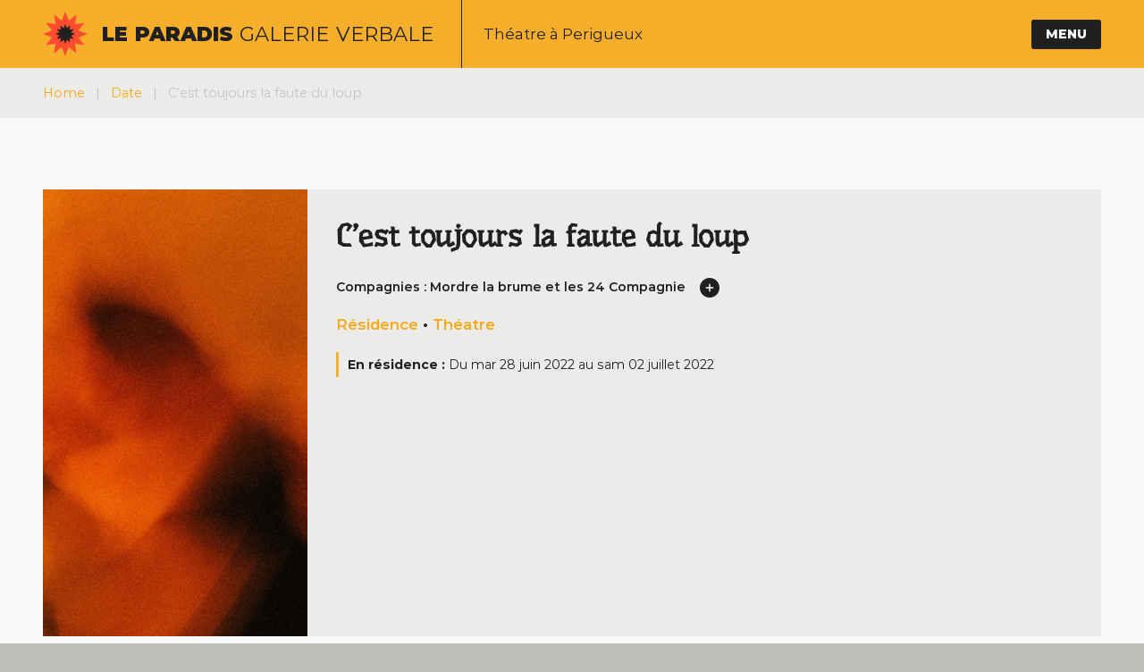

--- FILE ---
content_type: text/html; charset=UTF-8
request_url: https://theatre-leparadis.org/date/cest-toujours-la-faute-du-loup/
body_size: 10934
content:

<!doctype html>
<html lang="fr-FR">

<head>

	<meta charset="UTF-8">
	<meta name="viewport" content="width=device-width, initial-scale=1">
	<link rel="profile" href="https://gmpg.org/xfn/11">
	<link rel="preload" href="https://theatre-leparadis.org/wp-content/themes/bk-2022/assets/fontes/montserrat-v/Montserrat-VF.woff2" as="font" type="font/woff2" crossorigin="anonymous"><title>C&rsquo;est toujours la faute du loup &#8211; Le Paradis Galerie Verbale</title>
<meta name='robots' content='max-image-preview:large' />
<meta name="description" data-desc="singular" content="" /><link rel='dns-prefetch' href='//code.jquery.com' />
<link rel='dns-prefetch' href='//cdnjs.cloudflare.com' />
<link rel='dns-prefetch' href='//unpkg.com' />
<link rel="alternate" title="oEmbed (JSON)" type="application/json+oembed" href="https://theatre-leparadis.org/wp-json/oembed/1.0/embed?url=https%3A%2F%2Ftheatre-leparadis.org%2Fdate%2Fcest-toujours-la-faute-du-loup%2F" />
<link rel="alternate" title="oEmbed (XML)" type="text/xml+oembed" href="https://theatre-leparadis.org/wp-json/oembed/1.0/embed?url=https%3A%2F%2Ftheatre-leparadis.org%2Fdate%2Fcest-toujours-la-faute-du-loup%2F&#038;format=xml" />
<meta property="fb:app_id" content="" /><meta property="og:locale" content="fr_FR"/><meta property="og:type" content="article" /><meta property="og:title" content="C&rsquo;est toujours la faute du loup | Le Paradis Galerie Verbale"/><meta property="og:description" content=""/><meta property="og:url" content="https://theatre-leparadis.org/date/cest-toujours-la-faute-du-loup/" /><meta property="og:site_name" content="Le Paradis Galerie Verbale"/><meta property="article:author" content="Le Paradis Galerie Verbale"/><meta property="article:publisher" content="Le Paradis Galerie Verbale"/><meta property="og:image:width" content="200px" /><meta property="og:image:height" content="200px" /><meta property="og:image" content="https://theatre-leparadis.org/wp-content/themes/bk-2022src/assets/img/hs_pardefaut-425x425.jpg"/><meta name="twitter:card" content="summary_large_image"/><meta name="twitter:site" content="Le Paradis Galerie Verbale"/><meta name="twitter:title" content="C&rsquo;est toujours la faute du loup"/><meta name="twitter:description" content=""/><meta name="twitter:creator" content="Le Paradis Galerie Verbale"/><meta name="twitter:url" content="https://theatre-leparadis.org/date/cest-toujours-la-faute-du-loup/"/><meta name="twitter:domain" content="https://theatre-leparadis.org/date/cest-toujours-la-faute-du-loup/"/><meta name="twitter:image:src" content="https://theatre-leparadis.org/wp-content/themes/bk-2022src/assets/img/hs_pardefaut-425x425.jpg"/>
    <meta name="author" content="Bertrand Kaernel" />
    <meta name="contact" content="wp@bertrand-kaernel.fr" />
    <meta name="copyright" content="Copyright(c)bertrand-kaernel.fr Tous droits réservés." />

    <link rel="apple-touch-icon" sizes="180x180" href="https://theatre-leparadis.org/wp-content/themes/bk-2022/assets/images/favicons/apple-touch-icon.png">
    <link rel="icon" type="image/png" sizes="32x32" href="https://theatre-leparadis.org/wp-content/themes/bk-2022/assets/images/favicons/favicon-32x32.png">
    <link rel="icon" type="image/png" sizes="16x16" href="https://theatre-leparadis.org/wp-content/themes/bk-2022/assets/images/favicons/favicon-16x16.png">
    <link rel="manifest" href="https://theatre-leparadis.org/wp-content/themes/bk-2022/assets/images/favicons/site.webmanifest">

<style id='wp-img-auto-sizes-contain-inline-css'>
img:is([sizes=auto i],[sizes^="auto," i]){contain-intrinsic-size:3000px 1500px}
/*# sourceURL=wp-img-auto-sizes-contain-inline-css */
</style>
<link rel='stylesheet' id='bk-shortcode-css' href='https://theatre-leparadis.org/wp-content/plugins/bk-shortcodes/bk-shortcode.css' media='all' />
<link rel='stylesheet' id='contact-form-7-css' href='https://theatre-leparadis.org/wp-content/plugins/contact-form-7/includes/css/styles.css?ver=6.1.4' media='all' />
<link rel='stylesheet' id='bk_2022-style-css' href='https://theatre-leparadis.org/wp-content/themes/bk-2022/style.css?ver=25.06.01' media='all' />
<link rel='stylesheet' id='fancybox-css' href='https://cdnjs.cloudflare.com/ajax/libs/fancybox/3.5.7/jquery.fancybox.min.css' media='all' />
<script src="https://code.jquery.com/jquery-3.7.1.min.js?ver=3.7.1" id="jquery-js"></script>
<script src="https://code.jquery.com/jquery-migrate-3.5.2.min.js?ver=3.5.2" id="jquery-migrate-js"></script>
<link rel="https://api.w.org/" href="https://theatre-leparadis.org/wp-json/" /><link rel="canonical" href="https://theatre-leparadis.org/date/cest-toujours-la-faute-du-loup/" />
	
	<script src="https://cdn.counter.dev/script.js" data-id="2dadeaf2-29f7-483b-ba72-d6437e9be025" data-utcoffset="2"></script>

</head>

<body class="wp-singular date-template-default single single-date postid-323 single-format-standard wp-theme-bk-2022 no-sidebar">
	
	<div id="page" class="site">

		        <!--Overlay de chargement-->
        <div id="overlay-loading">
            <span class="loader"></span>
        </div>		<div id="scroll-indicator"></div>

		<a class="skip-link screen-reader-text" href="#primary">Aller au contenu</a>

		<header id="masthead" class="site-header">
			<div class="site-header__c row--xxl-p">
				<div class="site-branding">

    
    <div class="logo-paradis-gn">
        <a href="https://theatre-leparadis.org/">
            <svg width="100%" height="100%" xmlns="http://www.w3.org/2000/svg" viewBox="0 0 980 984.06"><defs><style>.cls-1{fill:#000000;}</style></defs><path d="M452.86,94.7c-19.66,53-36.73,98-37.77,99.85-2.59,4.14,3.1,8.54-96.49-70.62-41.13-32.59-75-58.72-75.53-58.2s7.24,47.86,17.07,105.28c9.57,57.69,17.33,105,17.07,105.28s-46.56-6.47-102.7-14.75c-56.13-8.54-104.25-15-107.09-14.74-3.62.52,11.12,20.18,62.6,82.26,37.25,44.75,66.74,82.26,65.71,83-1,1-43.72,18.37-94.94,38.54s-96,38-99.59,39.32c-5.69,2.33,6.21,7.24,92.61,39.58,54.58,20.18,99.85,37.51,100.63,38.54.78.78.26,2.85-1,4.66s-31.3,39.84-66.48,84.33c-35.18,44.75-63.64,81.48-63.12,82,.26.52,47.86-7.24,105.28-17.07,57.69-9.57,105-17.33,105.28-17.07,0,.26-6.73,49.15-15.52,108.39s-15.26,107.35-14.49,106.83,38-31,82.78-68.29c44.75-37,82.26-66.48,83-65.45,1,1,18.88,45.53,39.84,98.81S489.07,983,489.85,984s17.59-41.65,37.51-94.68c19.66-53,36.73-98,37.77-99.85,2.59-4.14-3.1-8.54,96.49,70.62,41.13,32.59,75,58.72,75.53,58.2s-7.24-47.86-17.07-105.28C710.5,755.36,702.74,708,703,707.77s46.56,6.47,102.69,14.74,104.25,15,107.09,14.49c3.62-.26-11.64-20.18-62.86-82-37-44.75-66.48-82.26-65.44-83,1.29-1.29,141-57.17,193.23-77.35,7.25-2.84,2.33-5.17-91.31-40.09C831.82,434.34,786.55,417,785.77,416c-1.81-1.81-.78-3.1,72.43-95.45,32.59-41.13,58.72-75,58.2-75.53s-47.86,7.24-105.54,17.07c-57.42,9.57-104.76,17.33-105,17.07s6.47-46.56,14.74-102.7,15-104.25,14.49-107.09c-.26-3.62-19.66,11.12-82,62.6-44.75,37.25-82.26,66.74-83,65.71-1-1-18.88-45.53-39.84-98.82S491.14,1.06,490.37,0s-17.6,41.65-37.51,94.68Z" transform="translate(0 0)"/><path class="cls-1" d="M331.16,419.13c15.81,19.07,29.14,35.39,29.6,36.18,1,1.89,3.92.7-47.91,21.13-21.36,8.47-38.69,15.6-38.61,15.91s19.74,7.73,43.67,16.57c24,9,43.62,16.43,43.66,16.58s-12.65,16.24-28.08,35.72-28.51,36.25-29,37.38c-.59,1.49,10.09.21,44.91-5.72,25.12-4.33,45.8-7.3,45.87-6.74s-2.6,20.6-6.17,44.44-6.59,44.72-6.89,46.38c-.36,2.67,4.1-.77,35.29-26.46,19.6-16.28,36.08-29.65,36.65-29.72s1.13.52,1.54,1.41,8.25,20.6,17.42,43.68,17,42,17.28,41.89,7.73-19.73,16.58-43.66,16.42-43.62,16.57-43.67,17.17,13.32,37.71,29.62,37.37,29.29,37.34,28.89-3.44-21.22-7.77-46.35-7.2-45.75-6.64-45.82,21.4,2.81,46.2,6.53,45.63,6.59,46.19,6.52-11.94-15.79-27.69-35-29.14-35.4-29.6-36.19c-1-1.89-3.91-.69,47.91-21.13,21.37-8.46,38.7-15.59,38.61-15.9S686,483.92,662.1,475.07s-43.63-16.42-43.67-16.57,12.65-16.24,28.08-35.72,28.51-36.25,28.94-37.44c.69-1.43-10.2,0-44.86,5.89-25.07,4.23-45.75,7.2-45.82,6.63-.21-.77,9.19-66,13-90.21.51-3.37-1.45-2-35.19,25.85-19.61,16.28-36.09,29.65-36.65,29.72-1.09.29-1.35-.38-20.34-48.37-8.46-21.36-15.6-38.69-15.9-38.61S481.92,296,473,320c-8.94,23.87-16.36,43.52-16.52,43.56s-16.24-12.65-35.72-28.07S384.53,307,383.34,306.55c-1.43-.69-.09,9.89,5.79,44.81,4.33,25.12,7.3,45.81,6.74,45.87s-21.4-2.81-46.2-6.53-45.64-6.59-46.2-6.53,11.94,15.8,27.69,35Z" transform="translate(0 0)"/></svg>        </a>
    </div>

    
        <p class="site-title "><a href="https://theatre-leparadis.org/" class="splitter-word" rel="home">Le Paradis Galerie Verbale</a></p>

    
        
        <p class="site-description">
            Théatre à Perigueux        </p>

    </div><!-- .site-branding -->				<nav id="site-navigation" class="main-navigation">

    <button class="menu-toggle" aria-controls="primary-menu" aria-expanded="false">
        MENU    </button>
    <div class="main-navigation__overlay"></div>
    <div class="main-navigation__c">
        <div class="menu-principal-container"><ul id="primary-menu" class="menu"><li id="menu-item-9" class="menu-item menu-item-type-post_type menu-item-object-page menu-item-home menu-item-9"><a href="https://theatre-leparadis.org/">Accueil</a></li>
<li id="menu-item-32" class="menu-item menu-item-type-post_type menu-item-object-page menu-item-has-children menu-item-32"><a href="https://theatre-leparadis.org/programme/">Programme</a>
<div type='button' class='toggle-btn'><svg with="100%" height="100%" xmlns="http://www.w3.org/2000/svg" viewBox="0 0 448 512"><path d="M432 256c0 17.69-14.33 32.01-32 32.01H256v144c0 17.69-14.33 31.99-32 31.99s-32-14.3-32-31.99v-144H48c-17.67 0-32-14.32-32-32.01s14.33-31.99 32-31.99H192v-144c0-17.69 14.33-32.01 32-32.01s32 14.32 32 32.01v144h144C417.7 224 432 238.3 432 256z"/></svg></div><ul class='submenu'>
	<li id="menu-item-772" class="menu-item menu-item-type-post_type menu-item-object-page menu-item-772"><a href="https://theatre-leparadis.org/programme/programmation-actuelle/">Programmation 2025-2026</a></li>
	<li id="menu-item-294" class="menu-item menu-item-type-post_type menu-item-object-page menu-item-294"><a href="https://theatre-leparadis.org/programme/residences/">Résidences</a></li>
	<li id="menu-item-292" class="menu-item menu-item-type-post_type menu-item-object-page menu-item-292"><a href="https://theatre-leparadis.org/programme/artistes-associes/">Artistes et Cies associés</a></li>
</ul>
</li>
<li id="menu-item-110" class="menu-item menu-item-type-post_type menu-item-object-page menu-item-has-children menu-item-110"><a href="https://theatre-leparadis.org/le-lieu/">Le lieu</a>
<div type='button' class='toggle-btn'><svg with="100%" height="100%" xmlns="http://www.w3.org/2000/svg" viewBox="0 0 448 512"><path d="M432 256c0 17.69-14.33 32.01-32 32.01H256v144c0 17.69-14.33 31.99-32 31.99s-32-14.3-32-31.99v-144H48c-17.67 0-32-14.32-32-32.01s14.33-31.99 32-31.99H192v-144c0-17.69 14.33-32.01 32-32.01s32 14.32 32 32.01v144h144C417.7 224 432 238.3 432 256z"/></svg></div><ul class='submenu'>
	<li id="menu-item-291" class="menu-item menu-item-type-post_type menu-item-object-page menu-item-291"><a href="https://theatre-leparadis.org/le-lieu/presentation-du-paradis/">Présentation du Paradis</a></li>
	<li id="menu-item-289" class="menu-item menu-item-type-post_type menu-item-object-page menu-item-289"><a href="https://theatre-leparadis.org/le-lieu/infos-techniques/">Infos techniques</a></li>
	<li id="menu-item-942" class="menu-item menu-item-type-post_type menu-item-object-page menu-item-942"><a href="https://theatre-leparadis.org/le-lieu/plan-de-lutte-contre-les-vhss/">Plan de lutte contre les VHSS</a></li>
</ul>
</li>
<li id="menu-item-29" class="menu-item menu-item-type-post_type menu-item-object-page menu-item-has-children menu-item-29"><a href="https://theatre-leparadis.org/theatre-grandeur-nature/">Théâtre Grandeur nature</a>
<div type='button' class='toggle-btn'><svg with="100%" height="100%" xmlns="http://www.w3.org/2000/svg" viewBox="0 0 448 512"><path d="M432 256c0 17.69-14.33 32.01-32 32.01H256v144c0 17.69-14.33 31.99-32 31.99s-32-14.3-32-31.99v-144H48c-17.67 0-32-14.32-32-32.01s14.33-31.99 32-31.99H192v-144c0-17.69 14.33-32.01 32-32.01s32 14.32 32 32.01v144h144C417.7 224 432 238.3 432 256z"/></svg></div><ul class='submenu'>
	<li id="menu-item-302" class="menu-item menu-item-type-post_type menu-item-object-page menu-item-302"><a href="https://theatre-leparadis.org/theatre-grandeur-nature/presentation-theatre-grandeur-nature/">Présentation du Théâtre Grandeur nature</a></li>
	<li id="menu-item-300" class="menu-item menu-item-type-post_type menu-item-object-page menu-item-300"><a href="https://theatre-leparadis.org/theatre-grandeur-nature/creations-coproductions/">Créations – Coproductions</a></li>
	<li id="menu-item-290" class="menu-item menu-item-type-post_type menu-item-object-page menu-item-290"><a href="https://theatre-leparadis.org/theatre-grandeur-nature/partenaires/">Partenaires</a></li>
</ul>
</li>
<li id="menu-item-616" class="menu-item menu-item-type-post_type menu-item-object-page menu-item-has-children menu-item-616"><a href="https://theatre-leparadis.org/actions-culturelles/">Actions culturelles</a>
<div type='button' class='toggle-btn'><svg with="100%" height="100%" xmlns="http://www.w3.org/2000/svg" viewBox="0 0 448 512"><path d="M432 256c0 17.69-14.33 32.01-32 32.01H256v144c0 17.69-14.33 31.99-32 31.99s-32-14.3-32-31.99v-144H48c-17.67 0-32-14.32-32-32.01s14.33-31.99 32-31.99H192v-144c0-17.69 14.33-32.01 32-32.01s32 14.32 32 32.01v144h144C417.7 224 432 238.3 432 256z"/></svg></div><ul class='submenu'>
	<li id="menu-item-299" class="menu-item menu-item-type-post_type menu-item-object-page menu-item-299"><a href="https://theatre-leparadis.org/actions-culturelles/mediation-artistique-et-culturelle/">Médiation artistique et culturelle</a></li>
	<li id="menu-item-297" class="menu-item menu-item-type-post_type menu-item-object-page menu-item-297"><a href="https://theatre-leparadis.org/actions-culturelles/colleges-en-jeu/">Collèges en jeu</a></li>
	<li id="menu-item-298" class="menu-item menu-item-type-post_type menu-item-object-page menu-item-298"><a href="https://theatre-leparadis.org/actions-culturelles/les-didascalies/">Les Didascalies</a></li>
</ul>
</li>
<li id="menu-item-691" class="menu-item menu-item-type-post_type menu-item-object-page menu-item-691"><a href="https://theatre-leparadis.org/archives/">Archives</a></li>
<li id="menu-item-105" class="menu-item menu-item-type-post_type menu-item-object-page menu-item-105"><a href="https://theatre-leparadis.org/contact-reservations/">Contact • Réservations</a></li>
</ul></div>
        <div class="main-navigation__footer">
            <h2 class="main-navigation__footer__title title--small">Suivre notre actualité</h2>

            <div class="main-navigation__footer__content">
                
                                    <a href="https://www.facebook.com/Le.Paradis.galerie.verbale.theatre/" class="icone icone--large icone--dark">
                        <svg xmlns="http://www.w3.org/2000/svg" width="100%" height="100%" viewBox="0 0 24 24"><path d="M9 8h-3v4h3v12h5v-12h3.642l.358-4h-4v-1.667c0-.955.192-1.333 1.115-1.333h2.885v-5h-3.808c-3.596 0-5.192 1.583-5.192 4.615v3.385z"/></svg>                    </a>
                                                                    <a href="https://www.instagram.com/theatreleparadis/" class="icone icone--large icone--dark">
                        <svg xmlns="http://www.w3.org/2000/svg" width="100%" height="100%" viewBox="0 0 24 24"><path d="M21.231 0h-18.462c-1.529 0-2.769 1.24-2.769 2.769v18.46c0 1.531 1.24 2.771 2.769 2.771h18.463c1.529 0 2.768-1.24 2.768-2.771v-18.46c0-1.529-1.239-2.769-2.769-2.769zm-9.231 7.385c2.549 0 4.616 2.065 4.616 4.615 0 2.549-2.067 4.616-4.616 4.616s-4.615-2.068-4.615-4.616c0-2.55 2.066-4.615 4.615-4.615zm9 12.693c0 .509-.413.922-.924.922h-16.152c-.511 0-.924-.413-.924-.922v-10.078h1.897c-.088.315-.153.64-.2.971-.05.337-.081.679-.081 1.029 0 4.079 3.306 7.385 7.384 7.385s7.384-3.306 7.384-7.385c0-.35-.031-.692-.081-1.028-.047-.331-.112-.656-.2-.971h1.897v10.077zm0-13.98c0 .509-.413.923-.924.923h-2.174c-.511 0-.923-.414-.923-.923v-2.175c0-.51.412-.923.923-.923h2.174c.511 0 .924.413.924.923v2.175z" fill-rule="evenodd" clip-rule="evenodd"/></svg>                    </a>
                                                    <a href="/wp-admin" class="icone icone--large icone--dark">
                        <svg xmlns="http://www.w3.org/2000/svg" width="100%" height="100%"  viewBox="0 0 99.5 69.66"><path d="M97.7,26.07a12.46,12.46,0,0,0-8.77-8.77C81.14,15.17,50,15.17,50,15.17s-31.14,0-38.93,2A12.72,12.72,0,0,0,2.3,26.07C0.25,33.85.25,50,.25,50s0,16.23,2,23.93a12.47,12.47,0,0,0,8.77,8.77C18.94,84.83,50,84.83,50,84.83s31.14,0,38.93-2A12.47,12.47,0,0,0,97.7,74c2-7.79,2-23.93,2-23.93S99.83,33.85,97.7,26.07ZM40.08,64.92V35.08L66,50Z" transform="translate(-0.25 -15.17)"/></svg>                    </a>
                            </div>
        </div>

    </div>

</nav><!-- #site-navigation -->			</div>
		</header><!-- #masthead -->
<main id="primary" class="site-main">

    
        <article id="post-323" class="post-323 date type-date status-publish format-standard hentry type-date-residence type-date-theatre saison-2022-06 saison-saison-2021-2022 saison-saisons-archivees">
        
            <div class="breadcrumb">
    <div class="breadcrumb__c row--xl-p">
        <div class="breadcrumbs" xmlns:v="http://rdf.data-vocabulary.org/#"><a href="https://theatre-leparadis.org/" rel="v:url" property="v:title">Home</a><span class="delimiter"> &#124; </span><span typeof="v:Breadcrumb"><a rel="v:url" property="v:title" href="https://theatre-leparadis.org/date/">Date</a></span><span class="delimiter"> &#124; </span><span class="current">C&rsquo;est toujours la faute du loup</span></div><!-- .breadcrumbs -->    </div>
</div>            
<div class="single-header-date row--xl-p" data-time="date-OFF">
    <div class="single-header-date__c">

        <figure class="single-header-date__thumbnail">
            <div class="background-image background-image--defaut" style="background-image: url(https://theatre-leparadis.org/wp-content/uploads/2022/09/fond-000333.jpg);"></div>        </figure>

        <div class="single-header-date__content">
            <h1 class="entry-title">C&rsquo;est toujours la faute du loup</h1><div class="single-header-date__compagnie"><div class="single-header-date__compagnie__c">Compagnies : Mordre la brume et les 24 Compagnie</div><a class="icone icone--small icone--dark" href="https://www.facebook.com/les24compagnie" target="_blank"><svg with="100%" height="100%" xmlns="http://www.w3.org/2000/svg" viewBox="0 0 448 512"><path d="M432 256c0 17.69-14.33 32.01-32 32.01H256v144c0 17.69-14.33 31.99-32 31.99s-32-14.3-32-31.99v-144H48c-17.67 0-32-14.32-32-32.01s14.33-31.99 32-31.99H192v-144c0-17.69 14.33-32.01 32-32.01s32 14.32 32 32.01v144h144C417.7 224 432 238.3 432 256z"/></svg></a></div>
    <div class="single-header-date__types">
         <a href="https://theatre-leparadis.org/type-date/residence/" rel="tag">Résidence</a> • <a href="https://theatre-leparadis.org/type-date/theatre/" rel="tag">Théatre</a>    </div>

    
            <div class="s-date__residence">

                <b class="s-date__residence__subtitle">En résidence : </b>
                <span class="it"> Du </span>
                <span class="it">mar 28 juin 2022 </span>

                
                    <span class="it"> au </span>
                    <span class="it"> sam 02 juillet 2022</span>

                
            </div><!-- . s-date__residence -->


        </div>
    </div>
</div>            <div class="entry-content">
    <div class="entry-content__c row--xxm-p">
        
            </div>
</div><!-- .entry-content -->            <footer class="entry-footer">
    <div class="entry-footer__row row--xxm-p">

                    <div class="partage-rs">
        <span class="partage-rs__title"> Partager cette page :</span>
        <a class="icone icone--dark" href="https://twitter.com/intent/tweet?text=C&rsquo;est%20toujours%20la%20faute%20du%20loup&amp;url=https%3A%2F%2Ftheatre-leparadis.org%2Fdate%2Fcest-toujours-la-faute-du-loup%2F&amp;via= BK" target="_blank" rel="noopener noreferrer">
            <svg xmlns="http://www.w3.org/2000/svg" width="100%" height="100%" viewBox="0 0 24 24"><path d="M24 4.557c-.883.392-1.832.656-2.828.775 1.017-.609 1.798-1.574 2.165-2.724-.951.564-2.005.974-3.127 1.195-.897-.957-2.178-1.555-3.594-1.555-3.179 0-5.515 2.966-4.797 6.045-4.091-.205-7.719-2.165-10.148-5.144-1.29 2.213-.669 5.108 1.523 6.574-.806-.026-1.566-.247-2.229-.616-.054 2.281 1.581 4.415 3.949 4.89-.693.188-1.452.232-2.224.084.626 1.956 2.444 3.379 4.6 3.419-2.07 1.623-4.678 2.348-7.29 2.04 2.179 1.397 4.768 2.212 7.548 2.212 9.142 0 14.307-7.721 13.995-14.646.962-.695 1.797-1.562 2.457-2.549z"/></svg>        </a>
        <a class="icone icone--dark" href="https://www.facebook.com/sharer/sharer.php?u=https%3A%2F%2Ftheatre-leparadis.org%2Fdate%2Fcest-toujours-la-faute-du-loup%2F" target="_blank" rel="noopener noreferrer">
            <svg xmlns="http://www.w3.org/2000/svg" width="100%" height="100%" viewBox="0 0 24 24"><path d="M9 8h-3v4h3v12h5v-12h3.642l.358-4h-4v-1.667c0-.955.192-1.333 1.115-1.333h2.885v-5h-3.808c-3.596 0-5.192 1.583-5.192 4.615v3.385z"/></svg>        </a>
        <a class="icone icone--dark" href="" target="_blank" rel="noopener noreferrer">
            <svg xmlns="http://www.w3.org/2000/svg" width="100%" height="100%" viewBox="0 0 24 24"><path d="M12 12.713l-11.985-9.713h23.971l-11.986 9.713zm-5.425-1.822l-6.575-5.329v12.501l6.575-7.172zm10.85 0l6.575 7.172v-12.501l-6.575 5.329zm-1.557 1.261l-3.868 3.135-3.868-3.135-8.11 8.848h23.956l-8.11-8.848z"/></svg>        </a>
    </div>


    </div>
</footer><!-- .entry-footer -->
        </article><!-- #post-323 -->

        <div class="single-navigation">
    <div class="single-navigation__row row--xxl-p">
        
	<nav class="navigation post-navigation" aria-label="Publications">
		<h2 class="screen-reader-text">Navigation de l’article</h2>
		<div class="nav-links"><div class="nav-previous"><a href="https://theatre-leparadis.org/date/carte-blanche-a-bruno-blum/" rel="prev"><span class="nav-subtitle">Previous:</span> <span class="nav-title">Carte blanche à Bruno BLUM</span></a></div><div class="nav-next"><a href="https://theatre-leparadis.org/date/festival-1630/" rel="next"><span class="nav-subtitle">Next:</span> <span class="nav-title">Festival 16:30</span></a></div></div>
	</nav>    </div>
</div>
        
    
</main><!-- #main -->


<footer id="colophon" class="site-footer">

	<div class="site-footer__top row--xxl">
		<div class="__top__row">
			<div class="footer-links">
    <div class="footer-links__c row--xxl-p">
        
                <div class="link">
                    <a href="https://perigueux.fr/" target="_blank" rel="noopener noreferrer">
                        <div class="link__container">
                            <figure class="link__image"> <img width="75" height="70" src="https://theatre-leparadis.org/wp-content/uploads/2022/12/logo-perigueux-70px.png" class="thumb" alt="Logo Périgueux" decoding="async" loading="lazy" /></figure>
                        </div>
                    </a>
                </div>
        
                <div class="link">
                    <a href="https://www.culture.gouv.fr/Regions/DRAC-Nouvelle-Aquitaine" target="_blank" rel="noopener noreferrer">
                        <div class="link__container">
                            <figure class="link__image"> <img width="54" height="70" src="https://theatre-leparadis.org/wp-content/uploads/2022/12/logo-DRAC-70px.png" class="thumb" alt="Logo DRAC" decoding="async" loading="lazy" /></figure>
                        </div>
                    </a>
                </div>
        
                <div class="link">
                    <a href="https://www.nouvelle-aquitaine.fr/" target="_blank" rel="noopener noreferrer">
                        <div class="link__container">
                            <figure class="link__image"> <img width="151" height="70" src="https://theatre-leparadis.org/wp-content/uploads/2022/12/logo-nouvelle-aquitaine-70px.png" class="thumb" alt="Logo Nouvelle Aquitaine" decoding="async" loading="lazy" /></figure>
                        </div>
                    </a>
                </div>
        
                <div class="link">
                    <a href="https://www.dordogne.fr/" target="_blank" rel="noopener noreferrer">
                        <div class="link__container">
                            <figure class="link__image"> <img width="140" height="70" src="https://theatre-leparadis.org/wp-content/uploads/2022/12/logo_dordogne-70px.png" class="thumb" alt="Logo Dordogne" decoding="async" loading="lazy" /></figure>
                        </div>
                    </a>
                </div>
            </div>
</div>			<div class="top__newsletter row--xxl-p">
    <div class="newsletter__title">
        <h2 class="">Newsletter</h2>
        <p>Abonnez vous et recevez nos actualités</p>
    </div>
    <div class="newsletter__content">
        
<div class="wpcf7 no-js" id="wpcf7-f143-o1" lang="fr-FR" dir="ltr" data-wpcf7-id="143">
<div class="screen-reader-response"><p role="status" aria-live="polite" aria-atomic="true"></p> <ul></ul></div>
<form action="/date/cest-toujours-la-faute-du-loup/#wpcf7-f143-o1" method="post" class="wpcf7-form init" aria-label="Formulaire de contact" novalidate="novalidate" data-status="init">
<fieldset class="hidden-fields-container"><input type="hidden" name="_wpcf7" value="143" /><input type="hidden" name="_wpcf7_version" value="6.1.4" /><input type="hidden" name="_wpcf7_locale" value="fr_FR" /><input type="hidden" name="_wpcf7_unit_tag" value="wpcf7-f143-o1" /><input type="hidden" name="_wpcf7_container_post" value="0" /><input type="hidden" name="_wpcf7_posted_data_hash" value="" />
</fieldset>
<p><span class="wpcf7-form-control-wrap" data-name="news-email"><input size="40" maxlength="400" class="wpcf7-form-control wpcf7-email wpcf7-validates-as-required wpcf7-text wpcf7-validates-as-email" aria-required="true" aria-invalid="false" value="votre-mail@exemple.fr" type="email" name="news-email" /></span><input class="wpcf7-form-control wpcf7-submit has-spinner" type="submit" value="Envoyer" />
</p><div class="wpcf7-response-output" aria-hidden="true"></div>
</form>
</div>
    </div>
</div>		</div>
	</div>

	<div class="site-footer__main row--xxl-p">

    <div class="site-footer__main__top">

        <div class="site-footer__main__top__content">
            <a href="https://theatre-leparadis.org/" rel="home" class="h-title splitter-word">Le Paradis Galerie Verbale</a>
            <p class="site-description">Théatre à Perigueux</p>

            <p class="site-adresse">
                8 Place Faidherbe 24000 Perigueux            </p>
            <p>Nous contacter : +33 5 53 35 20 93</p>
        </div>

        <div class="site-footer__logo-paradis">
            <div class="logo-paradis">
                <a href="https://theatre-leparadis.org/">
                    <svg width="100%" height="100%" xmlns="http://www.w3.org/2000/svg" viewBox="0 0 980 984.06"><defs><style>.cls-1{fill:#000000;}</style></defs><path d="M452.86,94.7c-19.66,53-36.73,98-37.77,99.85-2.59,4.14,3.1,8.54-96.49-70.62-41.13-32.59-75-58.72-75.53-58.2s7.24,47.86,17.07,105.28c9.57,57.69,17.33,105,17.07,105.28s-46.56-6.47-102.7-14.75c-56.13-8.54-104.25-15-107.09-14.74-3.62.52,11.12,20.18,62.6,82.26,37.25,44.75,66.74,82.26,65.71,83-1,1-43.72,18.37-94.94,38.54s-96,38-99.59,39.32c-5.69,2.33,6.21,7.24,92.61,39.58,54.58,20.18,99.85,37.51,100.63,38.54.78.78.26,2.85-1,4.66s-31.3,39.84-66.48,84.33c-35.18,44.75-63.64,81.48-63.12,82,.26.52,47.86-7.24,105.28-17.07,57.69-9.57,105-17.33,105.28-17.07,0,.26-6.73,49.15-15.52,108.39s-15.26,107.35-14.49,106.83,38-31,82.78-68.29c44.75-37,82.26-66.48,83-65.45,1,1,18.88,45.53,39.84,98.81S489.07,983,489.85,984s17.59-41.65,37.51-94.68c19.66-53,36.73-98,37.77-99.85,2.59-4.14-3.1-8.54,96.49,70.62,41.13,32.59,75,58.72,75.53,58.2s-7.24-47.86-17.07-105.28C710.5,755.36,702.74,708,703,707.77s46.56,6.47,102.69,14.74,104.25,15,107.09,14.49c3.62-.26-11.64-20.18-62.86-82-37-44.75-66.48-82.26-65.44-83,1.29-1.29,141-57.17,193.23-77.35,7.25-2.84,2.33-5.17-91.31-40.09C831.82,434.34,786.55,417,785.77,416c-1.81-1.81-.78-3.1,72.43-95.45,32.59-41.13,58.72-75,58.2-75.53s-47.86,7.24-105.54,17.07c-57.42,9.57-104.76,17.33-105,17.07s6.47-46.56,14.74-102.7,15-104.25,14.49-107.09c-.26-3.62-19.66,11.12-82,62.6-44.75,37.25-82.26,66.74-83,65.71-1-1-18.88-45.53-39.84-98.82S491.14,1.06,490.37,0s-17.6,41.65-37.51,94.68Z" transform="translate(0 0)"/><path class="cls-1" d="M331.16,419.13c15.81,19.07,29.14,35.39,29.6,36.18,1,1.89,3.92.7-47.91,21.13-21.36,8.47-38.69,15.6-38.61,15.91s19.74,7.73,43.67,16.57c24,9,43.62,16.43,43.66,16.58s-12.65,16.24-28.08,35.72-28.51,36.25-29,37.38c-.59,1.49,10.09.21,44.91-5.72,25.12-4.33,45.8-7.3,45.87-6.74s-2.6,20.6-6.17,44.44-6.59,44.72-6.89,46.38c-.36,2.67,4.1-.77,35.29-26.46,19.6-16.28,36.08-29.65,36.65-29.72s1.13.52,1.54,1.41,8.25,20.6,17.42,43.68,17,42,17.28,41.89,7.73-19.73,16.58-43.66,16.42-43.62,16.57-43.67,17.17,13.32,37.71,29.62,37.37,29.29,37.34,28.89-3.44-21.22-7.77-46.35-7.2-45.75-6.64-45.82,21.4,2.81,46.2,6.53,45.63,6.59,46.19,6.52-11.94-15.79-27.69-35-29.14-35.4-29.6-36.19c-1-1.89-3.91-.69,47.91-21.13,21.37-8.46,38.7-15.59,38.61-15.9S686,483.92,662.1,475.07s-43.63-16.42-43.67-16.57,12.65-16.24,28.08-35.72,28.51-36.25,28.94-37.44c.69-1.43-10.2,0-44.86,5.89-25.07,4.23-45.75,7.2-45.82,6.63-.21-.77,9.19-66,13-90.21.51-3.37-1.45-2-35.19,25.85-19.61,16.28-36.09,29.65-36.65,29.72-1.09.29-1.35-.38-20.34-48.37-8.46-21.36-15.6-38.69-15.9-38.61S481.92,296,473,320c-8.94,23.87-16.36,43.52-16.52,43.56s-16.24-12.65-35.72-28.07S384.53,307,383.34,306.55c-1.43-.69-.09,9.89,5.79,44.81,4.33,25.12,7.3,45.81,6.74,45.87s-21.4-2.81-46.2-6.53-45.64-6.59-46.2-6.53,11.94,15.8,27.69,35Z" transform="translate(0 0)"/></svg>                </a>
            </div>
        </div>
        <div class="site-footer__logo-TGN">
            <div class="logo-TGN">
                <a href="../theatre-grandeur-nature/">
                    <svg width="100%" height="100%" xmlns="http://www.w3.org/2000/svg" viewBox="0 0 283.46 283.46"><defs><style>.cls-1{fill:#000000;}.cls-2{fill:#fff;}</style></defs>
    <path class="cls-1" d="M170.8,17.32l27.25-4.2a11.13,11.13,0,0,1,11.51,5.41L223.19,42l26.41,7.76a10.88,10.88,0,0,1,8,9.76l1.87,26.88,20.35,18.19a10.64,10.64,0,0,1,2.84,12.17l-10.25,25,10.25,25a10.64,10.64,0,0,1-2.84,12.17L259.44,197.1,257.57,224a10.86,10.86,0,0,1-8,9.76l-26.41,7.76-13.63,23.43a11.14,11.14,0,0,1-11.51,5.42l-27.25-4.2-22.68,15.33a11.25,11.25,0,0,1-12.77,0l-22.69-15.33-27.24,4.2a11.16,11.16,0,0,1-11.52-5.42L60.28,241.51l-26.42-7.77a10.84,10.84,0,0,1-8-9.76L24,197.1,3.68,178.91A10.62,10.62,0,0,1,.83,166.74l10.26-25-10.26-25a10.62,10.62,0,0,1,2.85-12.17L24,86.36,25.9,59.48a10.86,10.86,0,0,1,8-9.76L60.28,42,73.9,18.53a11.15,11.15,0,0,1,11.52-5.41l27.24,4.2L135.35,2a11.25,11.25,0,0,1,12.77,0L170.8,17.32Z">
        <animateTransform attributeName="transform" attributeType="XML" type="rotate" from="0 141.73 141.73" to="360 141.73 141.73" dur="30s" repeatCount="indefinite"></animateTransform>
    </path>
    <path class="cls-2" d="M88.32,213.08V179H81.84v11.83h-.27L76.8,179H69.87v34.06H76.3V194.81h.27l8.06,18.27Zm20.92,0L105.82,179H93.94L90.3,213.08h7.1l.54-7.87h3.42l.59,7.87Zm-8.19-14.76H98.26l1.12-12.19h.5l1.17,12.19Zm19.75,14.76V186.22h5.36V179H108.38v7.2h5.36v26.86Zm18.5-10.48c0,3.19-.27,3.46-2,3.46s-2.06-.27-2.06-3.46V179H128V202.6c0,5.67.67,7,1.67,8.59,1.12,1.94,3.19,2.48,7.55,2.48s6.31-.59,7.52-2.48c1-1.48,1.48-3,1.62-8.59V179h-7V202.6Zm28.44,10.48v-.22c-.36-1-.32-1.8-1-7.29-.49-4-1-6-1.48-7.07a2.83,2.83,0,0,0-1.08-1.39v-.27c1.93-1.08,2.92-1.67,2.92-8.64,0-6.57-1.57-9.18-7.69-9.18H149.06v34.06h7.07V199.81h1.08c.94,0,1.26.45,1.62,3.6.85,7.87,1,8.55,1.39,9.67Zm-11.61-19.62V186h1.8c1.39,0,2,.67,2,3.37,0,3.2-.5,4.05-1.8,4.05Zm28.75,19.62v-7.56h-8v-6.43h7.87V192.2h-7.87v-6h8V179H169.85v34.06Z"/>
    <path class="cls-2" d="M81.25,151.52c0,2.7-.09,3.1-.49,3.78s-.81.85-2,.85-1.93-.31-2.16-1c-.22-.85-.36-1.71-.36-9.49,0-7.43.18-8.42.41-9.41.22-.58.72-.85,1.93-.85s1.94.27,2.07.85a8.5,8.5,0,0,1,.27,2.57,2.83,2.83,0,0,1,0,.58h6.57c0-.58,0-.9,0-1.75a17.09,17.09,0,0,0-.58-5c-1-3.06-3.29-4.23-8.28-4.23-4.32,0-6.35.68-7.56,2.7s-1.67,4.1-1.67,14.63c0,11,.45,13.05,1.67,15.12s3.19,2.79,7.56,2.79,6.34-.68,7.51-2.79c1.08-1.8,1.58-3.65,1.58-11.12,0-3.19,0-5.49-.09-6.7H78v6.84h3.28v1.62Zm27.54,11.56v-.22c-.36-1-.32-1.8-1-7.29-.5-4-1-6-1.49-7.07a2.78,2.78,0,0,0-1.08-1.39v-.27c1.94-1.08,2.93-1.67,2.93-8.64,0-6.57-1.58-9.18-7.7-9.18H90.12v34.06h7.06V149.81h1.08c.95,0,1.26.45,1.62,3.6.86,7.87,1,8.55,1.39,9.67ZM97.18,143.46V136H99c1.4,0,2,.67,2,3.37,0,3.2-.5,4.05-1.8,4.05Zm31.68,19.62L125.44,129H113.56l-3.65,34.06H117l.55-7.87H121l.58,7.87Zm-8.19-14.76h-2.79L119,136.13h.49l1.17,12.19Zm28.66,14.76V129h-6.48v11.83h-.27L137.81,129h-6.93v34.06h6.44V144.81h.27l8,18.27Zm12.47,0c4.32,0,6.34-.67,7.56-2.7S171,156.29,171,146s-.45-12.33-1.62-14.31-3.24-2.7-7.56-2.7h-9.5v34.06Zm-2.43-7.51v-19.4h2.25c1.12,0,1.53.23,1.75.72.23.86.41,1.94.41,9s-.18,8.06-.41,8.87c-.22.58-.63.81-1.75.81Zm29.16,7.51v-7.56h-8v-6.43h7.88V142.2h-7.88v-6h8V129H173.5v34.06Zm13.9-10.48c0,3.19-.27,3.46-2,3.46s-2.07-.27-2.07-3.46V129h-7.25V152.6c0,5.67.68,7,1.67,8.59,1.12,1.94,3.19,2.48,7.56,2.48s6.3-.59,7.51-2.48c.95-1.48,1.49-3,1.62-8.59V129h-7V152.6Zm28.44,10.48v-.22c-.36-1-.31-1.8-1-7.29-.5-4-1-6-1.49-7.07a2.78,2.78,0,0,0-1.08-1.39v-.27c1.94-1.08,2.93-1.67,2.93-8.64,0-6.57-1.58-9.18-7.7-9.18H212.2v34.06h7.06V149.81h1.08c.95,0,1.26.45,1.62,3.6.86,7.87,1,8.55,1.4,9.67Zm-11.61-19.62V136h1.8c1.4,0,2,.67,2,3.37,0,3.2-.49,4.05-1.8,4.05Z"/>
    <path class="cls-2" d="M81.39,113.08V86.22h5.35V79H69v7.2h5.35v26.86Zm26.27,0V79h-7.24V92.2H96V79H88.77v34.06H96v-14h4.41v14Zm18,0v-7.56h-8V99.09h7.87V92.2H117.7v-6h8V79H110.63v34.06Zm-5-35.5,5.17-7.52v-.27h-6.34l-4.1,7.56v.23Zm25.87,35.5L143.08,79H131.2l-3.65,34.06h7.11l.55-7.87h3.42l.58,7.87Zm-8.19-14.76h-2.79l1.13-12.19h.49l1.17,12.19Zm19.76,14.76V86.22h5.35V79H145.65v7.2H151v26.86Zm26.14,0v-.22c-.36-1-.32-1.8-1-7.29-.49-4-1-6-1.48-7.07a2.83,2.83,0,0,0-1.08-1.39v-.27c1.93-1.08,2.92-1.67,2.92-8.64,0-6.57-1.57-9.18-7.69-9.18H165.53v34.06h7.07V99.81h1.08c.94,0,1.26.45,1.62,3.6.85,7.87,1,8.55,1.39,9.67ZM172.6,93.46V86h1.8c1.39,0,2,.67,2,3.37,0,3.2-.5,4-1.8,4Zm28.75,19.62v-7.56h-8V99.09h7.87V92.2h-7.87v-6h8V79H186.32v34.06Z"/>
</svg>                </a>
            </div>
        </div>

    </div>

    <div class="site-footer__main__part">

                    <div class="widget"><div class="menu-footer-part-01-container"><ul id="menu-footer-part-01" class="menu"><li id="menu-item-708" class="menu-item menu-item-type-post_type menu-item-object-page menu-item-has-children menu-item-708"><a href="https://theatre-leparadis.org/programme/">Programme</a>
<ul class="sub-menu">
	<li id="menu-item-771" class="menu-item menu-item-type-post_type menu-item-object-page menu-item-771"><a href="https://theatre-leparadis.org/programme/programmation-actuelle/">Programmation 2025-2026</a></li>
	<li id="menu-item-711" class="menu-item menu-item-type-post_type menu-item-object-page menu-item-711"><a href="https://theatre-leparadis.org/programme/residences/">Résidences</a></li>
	<li id="menu-item-709" class="menu-item menu-item-type-post_type menu-item-object-page menu-item-709"><a href="https://theatre-leparadis.org/programme/artistes-associes/">Artistes et Cies associés</a></li>
</ul>
</li>
<li id="menu-item-798" class="menu-item menu-item-type-post_type menu-item-object-page menu-item-has-children menu-item-798"><a href="https://theatre-leparadis.org/le-lieu/">Le lieu</a>
<ul class="sub-menu">
	<li id="menu-item-800" class="menu-item menu-item-type-post_type menu-item-object-page menu-item-800"><a href="https://theatre-leparadis.org/le-lieu/presentation-du-paradis/">Présentation du Paradis</a></li>
	<li id="menu-item-799" class="menu-item menu-item-type-post_type menu-item-object-page menu-item-799"><a href="https://theatre-leparadis.org/le-lieu/infos-techniques/">Infos techniques</a></li>
</ul>
</li>
</ul></div></div>        
                    <div class="widget"><div class="menu-footer-part-02-container"><ul id="menu-footer-part-02" class="menu"><li id="menu-item-610" class="menu-item menu-item-type-post_type menu-item-object-page menu-item-has-children menu-item-610"><a href="https://theatre-leparadis.org/actions-culturelles/">Actions culturelles</a>
<ul class="sub-menu">
	<li id="menu-item-241" class="menu-item menu-item-type-post_type menu-item-object-page menu-item-241"><a href="https://theatre-leparadis.org/actions-culturelles/colleges-en-jeu/">Collèges en jeu</a></li>
	<li id="menu-item-242" class="menu-item menu-item-type-post_type menu-item-object-page menu-item-242"><a href="https://theatre-leparadis.org/actions-culturelles/les-didascalies/">Les Didascalies</a></li>
	<li id="menu-item-243" class="menu-item menu-item-type-post_type menu-item-object-page menu-item-243"><a href="https://theatre-leparadis.org/actions-culturelles/mediation-artistique-et-culturelle/">Médiation artistique et culturelle</a></li>
</ul>
</li>
<li id="menu-item-801" class="menu-item menu-item-type-post_type menu-item-object-page menu-item-has-children menu-item-801"><a href="https://theatre-leparadis.org/theatre-grandeur-nature/">Théâtre Grandeur Nature</a>
<ul class="sub-menu">
	<li id="menu-item-802" class="menu-item menu-item-type-post_type menu-item-object-page menu-item-802"><a href="https://theatre-leparadis.org/theatre-grandeur-nature/presentation-theatre-grandeur-nature/">Présentation du Théâtre Grandeur nature</a></li>
	<li id="menu-item-803" class="menu-item menu-item-type-post_type menu-item-object-page menu-item-803"><a href="https://theatre-leparadis.org/theatre-grandeur-nature/creations-coproductions/">Créations – Coproductions</a></li>
	<li id="menu-item-804" class="menu-item menu-item-type-post_type menu-item-object-page menu-item-804"><a href="https://theatre-leparadis.org/theatre-grandeur-nature/partenaires/">Partenaires</a></li>
</ul>
</li>
</ul></div></div>        
                    <div class="widget"><div class="menu-footer-part-03-container"><ul id="menu-footer-part-03" class="menu"><li id="menu-item-380" class="menu-item menu-item-type-post_type menu-item-object-page menu-item-has-children menu-item-380"><a href="https://theatre-leparadis.org/archives/">Archives</a>
<ul class="sub-menu">
	<li id="menu-item-1966" class="menu-item menu-item-type-taxonomy menu-item-object-saison menu-item-1966"><a href="https://theatre-leparadis.org/saisons/saison-2024-2025/">Saison 2024 &#8211; 2025</a></li>
	<li id="menu-item-1908" class="menu-item menu-item-type-taxonomy menu-item-object-saison menu-item-1908"><a href="https://theatre-leparadis.org/saisons/saison-2023-2024/">Saison 2023-2024</a></li>
	<li id="menu-item-1909" class="menu-item menu-item-type-taxonomy menu-item-object-saison menu-item-1909"><a href="https://theatre-leparadis.org/saisons/saison-2022-2023/">Saison 2022- 2023</a></li>
	<li id="menu-item-1910" class="menu-item menu-item-type-taxonomy menu-item-object-saison current-date-ancestor current-menu-parent current-date-parent menu-item-1910"><a href="https://theatre-leparadis.org/saisons/saison-2021-2022/">saison 2021-2022</a></li>
	<li id="menu-item-391" class="menu-item menu-item-type-custom menu-item-object-custom menu-item-391"><a href="https://old.theatre-leparadis.org/programme/archives.html">Anciennes archives</a></li>
</ul>
</li>
<li id="menu-item-336" class="menu-item menu-item-type-taxonomy menu-item-object-category menu-item-336"><a href="https://theatre-leparadis.org/category/blog/">Blog</a></li>
<li id="menu-item-256" class="menu-item menu-item-type-post_type menu-item-object-page menu-item-256"><a href="https://theatre-leparadis.org/contact-reservations/">Contact • Réservations</a></li>
<li id="menu-item-257" class="menu-item menu-item-type-post_type menu-item-object-page menu-item-privacy-policy menu-item-257"><a rel="privacy-policy" href="https://theatre-leparadis.org/mentions-legales/">Mentions légales</a></li>
</ul></div></div>        
            <div id="website-carbon">
        <div id="wcb" class="carbonbadge"></div>
    </div>
    </div>

</div>
	<div class="site-info">
    <div class="site-info__c row--xxl-p">

                Le Paradis Galerie Verbale ©         Février 2026        <span class="sep"> &#x2022; </span>
        <a href="https://wordpress.org/" class="link--light" target="_blank" rel="noopener noreferrer">
            CMS WordPress        </a>
        <span class="sep"> &#x2022; </span>

        Theme: BK-2022 par
        <a href="https://www.bertrand-kaernel.fr/" class="link--light" target="_blank" rel="noopener noreferrer">
        Bertrand Kaernel        </a>
    </div>

</div><!-- .site-info -->
</footer><!-- #colophon -->

</div><!-- #page -->

<script type="speculationrules">
{"prefetch":[{"source":"document","where":{"and":[{"href_matches":"/*"},{"not":{"href_matches":["/wp-*.php","/wp-admin/*","/wp-content/uploads/*","/wp-content/*","/wp-content/plugins/*","/wp-content/themes/bk-2022/*","/*\\?(.+)"]}},{"not":{"selector_matches":"a[rel~=\"nofollow\"]"}},{"not":{"selector_matches":".no-prefetch, .no-prefetch a"}}]},"eagerness":"conservative"}]}
</script>
    <script>
        jQuery(document).ready(function($) {
            $title = jQuery('.accordion__title');
            $content = jQuery('.accordion__content');

            $('.accordion__title').click(function() {

                if ($(this).hasClass('active')) {

                    // close panel if active and clicked
                    $(this).removeClass('active')
                        .next().slideUp(350);
                } else {
                    // close all active panels        
                    $('.active').removeClass('active')
                        .next().slideUp(350);

                    // open this clicked panel
                    $(this).addClass('active')
                        .next().slideDown(350);
                }
            });
        });
        (jQuery);
    </script>
<script src="https://theatre-leparadis.org/wp-includes/js/dist/hooks.js?ver=220ff17f5667d013d468" id="wp-hooks-js"></script>
<script src="https://theatre-leparadis.org/wp-includes/js/dist/i18n.js?ver=6b3ae5bd3b8d9598492d" id="wp-i18n-js"></script>
<script id="wp-i18n-js-after">
wp.i18n.setLocaleData( { 'text direction\u0004ltr': [ 'ltr' ] } );
//# sourceURL=wp-i18n-js-after
</script>
<script src="https://theatre-leparadis.org/wp-content/plugins/contact-form-7/includes/swv/js/index.js?ver=6.1.4" id="swv-js"></script>
<script id="contact-form-7-js-translations">
( function( domain, translations ) {
	var localeData = translations.locale_data[ domain ] || translations.locale_data.messages;
	localeData[""].domain = domain;
	wp.i18n.setLocaleData( localeData, domain );
} )( "contact-form-7", {"translation-revision-date":"2025-02-06 12:02:14+0000","generator":"GlotPress\/4.0.1","domain":"messages","locale_data":{"messages":{"":{"domain":"messages","plural-forms":"nplurals=2; plural=n > 1;","lang":"fr"},"This contact form is placed in the wrong place.":["Ce formulaire de contact est plac\u00e9 dans un mauvais endroit."],"Error:":["Erreur\u00a0:"]}},"comment":{"reference":"includes\/js\/index.js"}} );
//# sourceURL=contact-form-7-js-translations
</script>
<script id="contact-form-7-js-before">
var wpcf7 = {
    "api": {
        "root": "https:\/\/theatre-leparadis.org\/wp-json\/",
        "namespace": "contact-form-7\/v1"
    }
};
//# sourceURL=contact-form-7-js-before
</script>
<script src="https://theatre-leparadis.org/wp-content/plugins/contact-form-7/includes/js/index.js?ver=6.1.4" id="contact-form-7-js"></script>
<script async="async" src="https://theatre-leparadis.org/wp-content/themes/bk-2022/js/navigation.js?ver=25.06.01" id="bk_2022-navigation-js"></script>
<script async="async" src="https://theatre-leparadis.org/wp-content/themes/bk-2022/js/bk-main.js?ver=23.10.19" id="bk-main-js"></script>
<script async="async" src="https://cdnjs.cloudflare.com/ajax/libs/fancybox/3.5.7/jquery.fancybox.min.js?ver=6.9" id="fancybox-js"></script>
<script async="async" src="https://unpkg.com/website-carbon-badges@1.1.3/b.min.js?ver=1.1.3" id="website-carbon-cdn-js"></script>

</body>

</html>

--- FILE ---
content_type: text/css
request_url: https://theatre-leparadis.org/wp-content/plugins/bk-shortcodes/bk-shortcode.css
body_size: 206
content:
.shortcode-chapeau {
	font-size: 1.2rem;
	font-weight: 600;
}

.accordion {
    border-radius: 5px;
    margin: 40px auto;
    width: 100%;
}

.accordion__title {
    padding: 1.5rem ;
    cursor: pointer;
    position: relative;
    border-bottom: 0px;
}

.accordion>br {
    display: none;
}

.accordion__content>br:first-child, .accordion__content>br:last-child {
    display: none;
}

.accordion__content {
    padding: 1rem 1.5rem;
    display: none;
    overflow: hidden;
}

.accordion .accordion__content p:nth-child(1) {
    margin-top: 0px;
}

.accordion__title span.loadMore {
    width: 30px;
    height: 30px;
    display: inline-block;
    position: absolute;
    right: 1.5rem;
    top: 28px;
    background: transparent;
    padding: 0px;
    border: 0px;
    -webkit-transition: all .3s ease-in-out;
    transition: transform .3s ease-in-out
}

.accordion__title span.loadMore svg path {
    fill: black;
}

.accordion__title.active span.loadMore {
    transform: rotate(45deg);
}

--- FILE ---
content_type: text/css
request_url: https://theatre-leparadis.org/wp-content/themes/bk-2022/style.css?ver=25.06.01
body_size: 11018
content:
/*!
Theme Name: bk_2022
Theme URI: https://https://theatre-leparadis.org/
Author: Bertrand Kaernel
Author URI: https://bertrand-kaernel.fr/
Description: Bertrand Kaernel
Version: 23.10.19
Tested up to: 5.4
Requires PHP: 7.4
License: GNU General Public License v2 or later
License URI: LICENSE
Text Domain: bk_2022
Tags: custom-background, custom-logo, custom-menu, featured-images, threaded-comments, translation-ready

This theme, like WordPress, is licensed under the GPL.
Use it to make something cool, have fun, and share what you've learned.

bk_2022 is based on Underscores https://underscores.me/, (C) 2012-2020 Automattic, Inc.
Underscores is distributed under the terms of the GNU GPL v2 or later.

Normalizing styles have been helped along thanks to the fine work of
Nicolas Gallagher and Jonathan Neal https://necolas.github.io/normalize.css/
*/
.row--xxl {
  max-width: 1920px;
  margin-left: auto;
  margin-right: auto;
  width: 100%;
}
.row--xxl-p {
  max-width: 1920px;
  margin-left: auto;
  margin-right: auto;
  width: 100%;
  padding-left: 6rem;
  padding-right: 6rem;
}
@media (max-width: 1600px) {
  .row--xxl-p {
    padding-left: 3rem;
    padding-right: 3rem;
  }
}
@media (max-width: 768px) {
  .row--xxl-p {
    padding-left: 1.25rem;
    padding-right: 1.25rem;
  }
}
.row--xl {
  max-width: 1600px;
  margin-left: auto;
  margin-right: auto;
  width: 100%;
}
.row--xl-p {
  max-width: 1600px;
  margin-left: auto;
  margin-right: auto;
  width: 100%;
  padding-left: 6rem;
  padding-right: 6rem;
}
@media (max-width: 1600px) {
  .row--xl-p {
    padding-left: 3rem;
    padding-right: 3rem;
  }
}
@media (max-width: 768px) {
  .row--xl-p {
    padding-left: 1.25rem;
    padding-right: 1.25rem;
  }
}
.row--lg {
  max-width: 1440px;
  margin-left: auto;
  margin-right: auto;
  width: 100%;
}
.row--lg-p {
  max-width: 1440px;
  margin-left: auto;
  margin-right: auto;
  width: 100%;
  padding-left: 6rem;
  padding-right: 6rem;
}
@media (max-width: 1600px) {
  .row--lg-p {
    padding-left: 3rem;
    padding-right: 3rem;
  }
}
@media (max-width: 768px) {
  .row--lg-p {
    padding-left: 1.25rem;
    padding-right: 1.25rem;
  }
}
.row--xxm {
  max-width: 1280px;
  margin-left: auto;
  margin-right: auto;
  width: 100%;
}
.row--xxm-p {
  max-width: 1280px;
  margin-left: auto;
  margin-right: auto;
  width: 100%;
  padding-left: 6rem;
  padding-right: 6rem;
}
@media (max-width: 1600px) {
  .row--xxm-p {
    padding-left: 3rem;
    padding-right: 3rem;
  }
}
@media (max-width: 768px) {
  .row--xxm-p {
    padding-left: 1.25rem;
    padding-right: 1.25rem;
  }
}
.row--xm {
  max-width: 1024px;
  margin-left: auto;
  margin-right: auto;
  width: 100%;
}
.row--xm-p {
  max-width: 1024px;
  margin-left: auto;
  margin-right: auto;
  width: 100%;
  padding-left: 6rem;
  padding-right: 6rem;
}
@media (max-width: 1600px) {
  .row--xm-p {
    padding-left: 3rem;
    padding-right: 3rem;
  }
}
@media (max-width: 768px) {
  .row--xm-p {
    padding-left: 1.25rem;
    padding-right: 1.25rem;
  }
}
.row--md {
  max-width: 768px;
  margin-left: auto;
  margin-right: auto;
  width: 100%;
}
.row--md-p {
  max-width: 768px;
  margin-left: auto;
  margin-right: auto;
  width: 100%;
  padding-left: 6rem;
  padding-right: 6rem;
}
@media (max-width: 1600px) {
  .row--md-p {
    padding-left: 3rem;
    padding-right: 3rem;
  }
}
@media (max-width: 768px) {
  .row--md-p {
    padding-left: 1.25rem;
    padding-right: 1.25rem;
  }
}
.row--xs {
  max-width: 425px;
  margin-left: auto;
  margin-right: auto;
  width: 100%;
}
.row--xs-p {
  max-width: 425px;
  margin-left: auto;
  margin-right: auto;
  width: 100%;
  padding-left: 6rem;
  padding-right: 6rem;
}
@media (max-width: 1600px) {
  .row--xs-p {
    padding-left: 3rem;
    padding-right: 3rem;
  }
}
@media (max-width: 768px) {
  .row--xs-p {
    padding-left: 1.25rem;
    padding-right: 1.25rem;
  }
}
.row--sm {
  max-width: 320px;
  margin-left: auto;
  margin-right: auto;
  width: 100%;
}
.row--sm-p {
  max-width: 320px;
  margin-left: auto;
  margin-right: auto;
  width: 100%;
  padding-left: 6rem;
  padding-right: 6rem;
}
@media (max-width: 1600px) {
  .row--sm-p {
    padding-left: 3rem;
    padding-right: 3rem;
  }
}
@media (max-width: 768px) {
  .row--sm-p {
    padding-left: 1.25rem;
    padding-right: 1.25rem;
  }
}
.relative {
  position: relative;
}
.p_abs {
  position: absolute;
}
.p_abs--lt {
  left: 0px;
  top: 0px;
}
.p_abs--lb {
  left: 0px;
  bottom: 0px;
}
article.dates, article.post, article.page {
  margin-bottom: 0rem;
}
/*! normalize.css v8.0.1 | MIT License | github.com/necolas/normalize.css */
/* Document
	 ========================================================================== */
/**
 * 1. Correct the line height in all browsers.
 * 2. Prevent adjustments of font size after orientation changes in iOS.
 */
html {
  line-height: 1.15;
  -webkit-text-size-adjust: 100%;
}
/* Sections
	 ========================================================================== */
/**
 * Remove the margin in all browsers.
 */
body {
  margin: 0;
}
/**
 * Render the `main` element consistently in IE.
 */
main {
  display: block;
}
/**
 * Correct the font size and margin on `h1` elements within `section` and
 * `article` contexts in Chrome, Firefox, and Safari.
 */
h1 {
  font-size: 2em;
  margin: 0.67em 0;
}
/* Grouping content
	 ========================================================================== */
/**
 * 1. Add the correct box sizing in Firefox.
 * 2. Show the overflow in Edge and IE.
 */
hr {
  box-sizing: content-box;
  height: 0;
  overflow: visible;
}
/**
 * 1. Correct the inheritance and scaling of font size in all browsers.
 * 2. Correct the odd `em` font sizing in all browsers.
 */
pre {
  font-family: monospace, monospace;
  font-size: 1em;
}
/* Text-level semantics
	 ========================================================================== */
/**
 * Remove the gray background on active links in IE 10.
 */
a {
  background-color: transparent;
}
/**
 * 1. Remove the bottom border in Chrome 57-
 * 2. Add the correct text decoration in Chrome, Edge, IE, Opera, and Safari.
 */
abbr[title] {
  border-bottom: none;
  text-decoration: underline;
  text-decoration: underline dotted;
}
/**
 * Add the correct font weight in Chrome, Edge, and Safari.
 */
b, strong {
  font-weight: bolder;
  font-variation-settings: "wght" 600;
}
/**
 * 1. Correct the inheritance and scaling of font size in all browsers.
 * 2. Correct the odd `em` font sizing in all browsers.
 */
code, kbd, samp {
  font-family: monospace, monospace;
  font-size: 1em;
}
/**
 * Add the correct font size in all browsers.
 */
small {
  font-size: 80%;
}
/**
 * Prevent `sub` and `sup` elements from affecting the line height in
 * all browsers.
 */
sub, sup {
  font-size: 75%;
  line-height: 0;
  position: relative;
  vertical-align: baseline;
}
sub {
  bottom: -0.25em;
}
sup {
  top: -0.5em;
}
/* Embedded content
	 ========================================================================== */
/**
 * Remove the border on images inside links in IE 10.
 */
img {
  border-style: none;
}
/* Forms
	 ========================================================================== */
/**
 * 1. Change the font styles in all browsers.
 * 2. Remove the margin in Firefox and Safari.
 */
button, input, optgroup, select, textarea {
  font-family: inherit;
  font-size: 100%;
  line-height: 1.15;
  margin: 0;
}
/**
 * Show the overflow in IE.
 * 1. Show the overflow in Edge.
 */
button, input {
  overflow: visible;
}
/**
 * Remove the inheritance of text transform in Edge, Firefox, and IE.
 * 1. Remove the inheritance of text transform in Firefox.
 */
button, select {
  text-transform: none;
}
/**
 * Correct the inability to style clickable types in iOS and Safari.
 */
button, [type="button"], [type="reset"], [type="submit"] {
  -webkit-appearance: button;
}
/**
 * Remove the inner border and padding in Firefox.
 */
button::-moz-focus-inner, [type="button"]::-moz-focus-inner, [type="reset"]::-moz-focus-inner, [type="submit"]::-moz-focus-inner {
  border-style: none;
  padding: 0;
}
/**
 * Restore the focus styles unset by the previous rule.
 */
button:-moz-focusring, [type="button"]:-moz-focusring, [type="reset"]:-moz-focusring, [type="submit"]:-moz-focusring {
  outline: 1px dotted ButtonText;
}
/**
 * Correct the padding in Firefox.
 */
fieldset {
  padding: 0.35em 0.75em 0.625em;
}
/**
 * 1. Correct the text wrapping in Edge and IE.
 * 2. Correct the color inheritance from `fieldset` elements in IE.
 * 3. Remove the padding so developers are not caught out when they zero out
 *		`fieldset` elements in all browsers.
 */
legend {
  box-sizing: border-box;
  color: inherit;
  display: table;
  max-width: 100%;
  padding: 0;
  white-space: normal;
}
/**
 * Add the correct vertical alignment in Chrome, Firefox, and Opera.
 */
progress {
  vertical-align: baseline;
}
/**
 * Remove the default vertical scrollbar in IE 10+.
 */
textarea {
  overflow: auto;
}
/**
 * 1. Add the correct box sizing in IE 10.
 * 2. Remove the padding in IE 10.
 */
[type="checkbox"], [type="radio"] {
  box-sizing: border-box;
  padding: 0;
}
/**
 * Correct the cursor style of increment and decrement buttons in Chrome.
 */
[type="number"]::-webkit-inner-spin-button, [type="number"]::-webkit-outer-spin-button {
  height: auto;
}
/**
 * 1. Correct the odd appearance in Chrome and Safari.
 * 2. Correct the outline style in Safari.
 */
[type="search"] {
  -webkit-appearance: textfield;
  outline-offset: -2px;
}
/**
 * Remove the inner padding in Chrome and Safari on macOS.
 */
[type="search"]::-webkit-search-decoration {
  -webkit-appearance: none;
}
/**
 * 1. Correct the inability to style clickable types in iOS and Safari.
 * 2. Change font properties to `inherit` in Safari.
 */
::-webkit-file-upload-button {
  -webkit-appearance: button;
  font: inherit;
}
/* Interactive
	 ========================================================================== */
/*
 * Add the correct display in Edge, IE 10+, and Firefox.
 */
details {
  display: block;
}
/*
 * Add the correct display in all browsers.
 */
summary {
  display: list-item;
}
/* Misc
	 ========================================================================== */
/**
 * Add the correct display in IE 10+.
 */
template {
  display: none;
}
/**
 * Add the correct display in IE 10.
 */
[hidden] {
  display: none;
}
/* Inherit box-sizing to more easily change it's value on a component level.
@link http://css-tricks.com/inheriting-box-sizing-probably-slightly-better-best-practice/ */
*, *::before, *::after {
  box-sizing: inherit;
}
html {
  box-sizing: border-box;
}
/* Typography
--------------------------------------------- */
@font-face {
  font-family: "Underdog";
  src: url("./assets/fontes/underdog/Underdog-Regular.woff2") format("woff2"), url("./assets/fontes/underdog/Underdog-Regular.woff") format("woff"), url("./assets/fontes/underdog/Underdog-Regular.ttf") format("truetype");
  font-weight: normal;
  font-style: normal;
  font-display: swap;
}
@font-face {
  font-family: "Montserrat-v";
  src: url("./assets/fontes/montserrat-v/Montserrat-VF.woff2") format("woff2") tech("variations"), url("./assets/fontes/montserrat-v/Montserrat-VF.woff2") format("woff2-variations"), url("./assets/fontes/montserrat-v/Montserrat-VF.woff2") format("woff2"), url("./assets/fontes/montserrat-v/Montserrat-VF.ttf") format("truetype");
  font-weight: 200 900;
  font-style: normal;
  font-display: swap;
}
@font-face {
  font-family: "Montserrat-v";
  src: url("./assets/fontes/montserrat-v/Montserrat-Italic-VF.woff2") format("woff2") tech("variations"), url("./assets/fontes/montserrat-v/Montserrat-Italic-VF.woff2") format("woff2-variations"), url("./assets/fontes/montserrat-v/Montserrat-Italic-VF.woff2") format("woff2"), url("./assets/fontes/montserrat-v/Montserrat-Italic-VF.ttf") format("truetype");
  font-weight: 200 900;
  font-style: italic;
  font-display: swap;
}
@font-face {
  font-family: "Montserrat-c";
  src: url("./assets/fontes/montserrat-c/Montserrat-Thin.woff2") format("woff2"), url("./assets/fontes/montserrat-c/Montserrat-Thin.woff") format("woff"), url("./assets/fontes/montserrat-c/Montserrat-Thin.ttf") format("truetype");
  font-weight: 100;
  font-display: swap;
  font-style: normal;
}
@font-face {
  font-family: "Montserrat-c";
  src: url("./assets/fontes/montserrat-c/Montserrat-ThinItalic.woff2") format("woff2"), url("./assets/fontes/montserrat-c/Montserrat-ThinItalic.woff") format("woff"), url("./assets/fontes/montserrat-c/Montserrat-ThinItalic.ttf") format("truetype");
  font-weight: 100;
  font-display: swap;
  font-style: italic;
}
@font-face {
  font-family: "Montserrat-c";
  src: url("./assets/fontes/montserrat-c/Montserrat-ExtraLight.woff2") format("woff2"), url("./assets/fontes/montserrat-c/Montserrat-ExtraLight.woff") format("woff"), url("./assets/fontes/montserrat-c/Montserrat-ExtraLight.ttf") format("truetype");
  font-weight: 200;
  font-display: swap;
  font-style: normal;
}
@font-face {
  font-family: "Montserrat-c";
  src: url("./assets/fontes/montserrat-c/Montserrat-ExtraLightItalic.woff2") format("woff2"), url("./assets/fontes/montserrat-c/Montserrat-ExtraLightItalic.woff") format("woff"), url("./assets/fontes/montserrat-c/Montserrat-ExtraLightItalic.ttf") format("truetype");
  font-weight: 200;
  font-display: swap;
  font-style: italic;
}
@font-face {
  font-family: "Montserrat-c";
  src: url("./assets/fontes/montserrat-c/Montserrat-Light.woff2") format("woff2"), url("./assets/fontes/montserrat-c/Montserrat-Light.woff") format("woff"), url("./assets/fontes/montserrat-c/Montserrat-Light.ttf") format("truetype");
  font-weight: 300;
  font-display: swap;
  font-style: normal;
}
@font-face {
  font-family: "Montserrat-c";
  src: url("./assets/fontes/montserrat-c/Montserrat-LightItalic.woff2") format("woff2"), url("./assets/fontes/montserrat-c/Montserrat-LightItalic.woff") format("woff"), url("./assets/fontes/montserrat-c/Montserrat-LightItalic.ttf") format("truetype");
  font-weight: 300;
  font-display: swap;
  font-style: italic;
}
@font-face {
  font-family: "Montserrat-c";
  src: url("./assets/fontes/montserrat-c/Montserrat-Regular.woff2") format("woff2"), url("./assets/fontes/montserrat-c/Montserrat-Regular.woff") format("woff"), url("./assets/fontes/montserrat-c/Montserrat-Regular.ttf") format("truetype");
  font-weight: 400;
  font-display: swap;
  font-style: normal;
}
@font-face {
  font-family: "Montserrat-c";
  src: url("./assets/fontes/montserrat-c/Montserrat-Italic.woff2") format("woff2"), url("./assets/fontes/montserrat-c/Montserrat-Italic.woff") format("woff"), url("./assets/fontes/montserrat-c/Montserrat-Italic.ttf") format("truetype");
  font-weight: 400;
  font-display: swap;
  font-style: italic;
}
@font-face {
  font-family: "Montserrat-c";
  src: url("./assets/fontes/montserrat-c/Montserrat-Medium.woff2") format("woff2"), url("./assets/fontes/montserrat-c/Montserrat-Medium.woff") format("woff"), url("./assets/fontes/montserrat-c/Montserrat-Medium.ttf") format("truetype");
  font-weight: 500;
  font-display: swap;
  font-style: normal;
}
@font-face {
  font-family: "Montserrat-c";
  src: url("./assets/fontes/montserrat-c/Montserrat-MediumItalic.woff2") format("woff2"), url("./assets/fontes/montserrat-c/Montserrat-MediumItalic.woff") format("woff"), url("./assets/fontes/montserrat-c/Montserrat-MediumItalic.ttf") format("truetype");
  font-weight: 500;
  font-display: swap;
  font-style: italic;
}
@font-face {
  font-family: "Montserrat-c";
  src: url("./assets/fontes/montserrat-c/Montserrat-SemiBold.woff2") format("woff2"), url("./assets/fontes/montserrat-c/Montserrat-SemiBold.woff") format("woff"), url("./assets/fontes/montserrat-c/Montserrat-SemiBold.ttf") format("truetype");
  font-weight: 600;
  font-display: swap;
  font-style: normal;
}
@font-face {
  font-family: "Montserrat-c";
  src: url("./assets/fontes/montserrat-c/Montserrat-SemiBoldItalic.woff2") format("woff2"), url("./assets/fontes/montserrat-c/Montserrat-SemiBoldItalic.woff") format("woff"), url("./assets/fontes/montserrat-c/Montserrat-SemiBoldItalic.ttf") format("truetype");
  font-weight: 600;
  font-display: swap;
  font-style: italic;
}
@font-face {
  font-family: "Montserrat-c";
  src: url("./assets/fontes/montserrat-c/Montserrat-Bold.woff2") format("woff2"), url("./assets/fontes/montserrat-c/Montserrat-Bold.woff") format("woff"), url("./assets/fontes/montserrat-c/Montserrat-Bold.ttf") format("truetype");
  font-weight: 700;
  font-display: swap;
  font-style: normal;
}
@font-face {
  font-family: "Montserrat-c";
  src: url("./assets/fontes/montserrat-c/Montserrat-BoldItalic.woff2") format("woff2"), url("./assets/fontes/montserrat-c/Montserrat-BoldItalic.woff") format("woff"), url("./assets/fontes/montserrat-c/Montserrat-BoldItalic.ttf") format("truetype");
  font-weight: 700;
  font-display: swap;
  font-style: italic;
}
@font-face {
  font-family: "Montserrat-c";
  src: url("./assets/fontes/montserrat-c/Montserrat-ExtraBold.woff2") format("woff2"), url("./assets/fontes/montserrat-c/Montserrat-ExtraBold.woff") format("woff"), url("./assets/fontes/montserrat-c/Montserrat-ExtraBold.ttf") format("truetype");
  font-weight: 800;
  font-display: swap;
  font-style: normal;
}
@font-face {
  font-family: "Montserrat-c";
  src: url("./assets/fontes/montserrat-c/Montserrat-ExtraBoldItalic.woff2") format("woff2"), url("./assets/fontes/montserrat-c/Montserrat-ExtraBoldItalic.woff") format("woff"), url("./assets/fontes/montserrat-c/Montserrat-ExtraBoldItalic.ttf") format("truetype");
  font-weight: 800;
  font-display: swap;
  font-style: italic;
}
@font-face {
  font-family: "Montserrat-c";
  src: url("./assets/fontes/montserrat-c/Montserrat-Black.woff2") format("woff2"), url("./assets/fontes/montserrat-c/Montserrat-Black.woff") format("woff"), url("./assets/fontes/montserrat-c/Montserrat-Black.ttf") format("truetype");
  font-weight: 900;
  font-display: swap;
  font-style: normal;
}
@font-face {
  font-family: "Montserrat-c";
  src: url("./assets/fontes/montserrat-c/Montserrat-BlackItalic.woff2") format("woff2"), url("./assets/fontes/montserrat-c/Montserrat-BlackItalic.woff") format("woff"), url("./assets/fontes/montserrat-c/Montserrat-BlackItalic.ttf") format("truetype");
  font-weight: 900;
  font-display: swap;
  font-style: italic;
}
body, input, select, optgroup, textarea {
  color: #202020;
  font-family: "Montserrat-v", "Montserrat-c", "Segoe UI", Roboto, Oxygen-Sans, Ubuntu, Cantarell, "Helvetica Neue", sans-serif;
  font-size: 1.05rem;
  line-height: 1.7;
  font-weight: 400;
}
@supports (font-variation-settings: inherit) {
  body, input, select, optgroup, textarea {
    font-variation-settings: "wght" 400;
  }
}
small {
  font-size: 0.88rem;
}
h1, h2, h3, h4, h5, h6 {
  clear: both;
}
h1, h2, h3, h4, h5, h6 {
  line-height: 1.2;
  font-weight: 700;
  font-variation-settings: "wght" 700;
  font-family: "Montserrat-v", "Montserrat-c", "Segoe UI", Roboto, Oxygen-Sans, Ubuntu, Cantarell, "Helvetica Neue", sans-serif;
  color: #202020;
}
h1 a, h1 a:visited, h2 a, h2 a:visited, h3 a, h3 a:visited, h4 a, h4 a:visited, h5 a, h5 a:visited, h6 a, h6 a:visited {
  color: #202020;
}
h1 a:hover, h1 a:visited:hover, h2 a:hover, h2 a:visited:hover, h3 a:hover, h3 a:visited:hover, h4 a:hover, h4 a:visited:hover, h5 a:hover, h5 a:visited:hover, h6 a:hover, h6 a:visited:hover {
  color: #f9a819;
}
h1, .h1 {
  font-size: 2.8rem;
  margin: 0rem 0px 1.5rem;
  font-family: "Underdog", "Segoe UI", Roboto, Oxygen-Sans, Ubuntu, Cantarell, "Helvetica Neue", sans-serif;
  letter-spacing: -0.5px;
}
@media (max-width: 1440px) {
  h1, .h1 {
    font-size: 2.2rem;
  }
}
@media (max-width: 425px) {
  h1, .h1 {
    font-size: 1.8rem;
  }
}
h2, .h2 {
  font-size: 2.4rem;
  margin: 1.5rem 0px 1.5rem;
  font-family: "Underdog", "Segoe UI", Roboto, Oxygen-Sans, Ubuntu, Cantarell, "Helvetica Neue", sans-serif;
  letter-spacing: -0.5px;
}
@media (max-width: 1440px) {
  h2, .h2 {
    font-size: 2.2rem;
  }
}
@media (max-width: 1280px) {
  h2, .h2 {
    font-size: 1.8rem;
  }
}
@media (max-width: 425px) {
  h2, .h2 {
    font-size: 1.6rem;
  }
}
h2.title--small, .h2.title--small {
  font-size: 2rem;
}
@media (max-width: 1280px) {
  h2.title--small, .h2.title--small {
    font-size: 1.6rem;
  }
}
h3, .h3 {
  font-size: 1.2rem;
  margin: 1.5rem 0px;
}
h4, .h4 {
  font-size: 1.05rem;
  margin: 1.5rem 0px;
}
h5, .h5 {
  font-size: 1rem;
  margin: 1.5rem 0px;
}
.entry-content h2, .entry-content .h2 {
  font-size: 1.8rem;
  margin: 2.5rem 0px 2rem;
  color: #f7af2b;
}
@media (max-width: 768px) {
  .entry-content h2, .entry-content .h2 {
    font-size: 1.6rem;
  }
}
@media (max-width: 425px) {
  .entry-content h2, .entry-content .h2 {
    font-size: 1.4rem;
  }
}
.entry-content h3, .entry-content .h3 {
  margin: 2rem 0px;
}
p {
  margin-bottom: 1.5em;
}
dfn, cite, em, i {
  font-style: italic;
}
blockquote {
  margin: 2rem 0px;
  padding: 1.25rem 3rem;
  border-left: 5px solid #f7af2b;
  font-weight: 400;
  font-variation-settings: "wght" 400;
  font-size: 1.2rem;
  font-family: "Underdog", "Segoe UI", Roboto, Oxygen-Sans, Ubuntu, Cantarell, "Helvetica Neue", sans-serif;
  line-height: 1.6;
  font-style: italic;
  text-align: justify;
}
@media (max-width: 425px) {
  blockquote {
    padding: 1.35rem;
  }
}
address {
  margin: 0 0 1.5em;
}
pre {
  background: #eee;
  font-family: "Courier 10 Pitch", courier, monospace;
  line-height: 1.6;
  margin-bottom: 1.6em;
  max-width: 100%;
  overflow: auto;
  padding: 1.6em;
}
code, kbd, tt, var {
  font-family: monaco, consolas, "Andale Mono", "DejaVu Sans Mono", monospace;
}
abbr, acronym {
  border-bottom: 1px dotted #666;
  cursor: help;
}
mark, ins {
  background: #fff9c0;
  text-decoration: none;
}
big {
  font-size: 125%;
}
/* Elements
--------------------------------------------- */
body {
  background: #bfbeb9;
  max-width: 100vw;
  overflow-x: hidden;
  min-height: 100vh;
}
body.page {
  margin: 0px auto;
}
body #page.site {
  background: #f9f9f9;
  max-width: 1920px;
  width: 85%;
  overflow-x: hidden;
  margin: 0px auto;
}
@media (max-width: 1440px) {
  body #page.site {
    width: 100%;
  }
}
hr {
  background-color: #c5c5c5;
  border: 0;
  height: 1px;
  margin: 3rem 0px;
}
ul, ol {
  margin: 0 0 1.5rem 0em;
  padding-left: 1rem;
}
ul {
  list-style: square;
}
ol {
  list-style: decimal;
}
li > ul, li > ol {
  margin-bottom: 0;
  margin-left: 1.5em;
}
dt {
  font-weight: 700;
}
dd {
  margin: 0 1.5em 1.5em;
}
/* Make sure embeds and iframes fit their containers. */
embed, iframe, object {
  max-width: 100%;
}
img {
  height: auto;
  max-width: 100%;
}
figure {
  margin: 3rem 0;
}
table {
  margin: 0 0 1.5em;
  width: 100%;
}
.exergue {
  font-size: 1.6rem;
  font-family: "Underdog", "Segoe UI", Roboto, Oxygen-Sans, Ubuntu, Cantarell, "Helvetica Neue", sans-serif;
  color: #858585;
  margin: 3.5rem 5rem;
  line-height: 1.6;
}
@media (max-width: 425px) {
  .exergue {
    font-size: 1.4rem;
    margin: 3rem 1.5rem;
  }
}
.post_views {
  display: inline-block;
  position: absolute;
  bottom: 1.25rem;
  left: 2rem;
  background: #B3F188;
  border: 1px solid #202020;
  z-index: 11;
  line-height: 1.65;
  padding: 0px 10px;
  font-size: 0.9rem;
}
.overlay .overlay__gradient {
  display: block;
  position: absolute;
  top: 0;
  left: 0;
  width: 100%;
  height: 100%;
  background: linear-gradient(to bottom right, #ffe577, #c5c5c5);
  content: "";
  mix-blend-mode: color;
}
.overlay:hover .overlay__gradient {
  cursor: pointer;
  background: linear-gradient(to top left, #f7af2b, #FE4C31);
}
.svg-filter svg {
  position: absolute;
  top: 0px;
  left: 0px;
}
@keyframes squiggly_anim {
  0% {
    -webkit-filter: url("#squiggly-0");
    filter: url("#squiggly-0");
  }
  25% {
    -webkit-filter: url("#squiggly-1");
    filter: url("#squiggly-1");
  }
  50% {
    -webkit-filter: url("#squiggly-2");
    filter: url("#squiggly-2");
  }
  75% {
    -webkit-filter: url("#squiggly-3");
    filter: url("#squiggly-3");
  }
  100% {
    -webkit-filter: url("#squiggly-4");
    filter: url("#squiggly-4");
  }
}
/* Links
--------------------------------------------- */
a {
  color: #f9a819;
  text-decoration: none;
}
a:visited {
  color: #f9a819;
}
a:hover, a:focus, a:active {
  color: #202020;
}
a:focus {
  outline: thin dotted;
}
a:hover, a:active {
  outline: 0;
}
a.link-title {
  color: #202020;
}
a.link-title:hover, a.link-title:focus, a.link-title:active {
  color: #f9a819;
}
a.link--light {
  color: #f9a819;
}
a.link--light:hover, a.link--light:focus, a.link--light:active {
  color: #ffe577;
}
.button-link {
  position: relative;
  width: 45px;
  height: 50px;
  background: #202020;
}
.button-link__c {
  position: absolute;
  left: 50%;
  top: 50%;
  transform: translate(-50%, -50%);
  width: 50%;
  height: 50%;
}
.button-link__c svg {
  fill: #fbfbfb;
}
.button-link:hover {
  background: #f9a819;
}
/* Forms
--------------------------------------------- */
a.button, button, input[type="button"], input[type="reset"], input[type="submit"] {
  border: 0px solid transparent;
  border-radius: 3px;
  background: #202020;
  color: #fbfbfb;
  padding: 0rem 1rem;
  height: 33px;
  line-height: 33px;
  font-size: smaller;
  font-weight: 800;
  font-variation-settings: "wght" 800;
  text-transform: uppercase;
  display: inline-block;
}
a.button:hover, button:hover, input[type="button"]:hover, input[type="reset"]:hover, input[type="submit"]:hover {
  background: #f9a819;
  color: #202020;
  cursor: pointer;
}
a.button:active, a.button:focus, button:active, button:focus, input[type="button"]:active, input[type="button"]:focus, input[type="reset"]:active, input[type="reset"]:focus, input[type="submit"]:active, input[type="submit"]:focus {
  background: #f9a819;
}
a.button.button--light, button.button--light, input[type="button"].button--light, input[type="reset"].button--light, input[type="submit"].button--light {
  border: 1px solid #ccc;
  background: #dedede;
  color: #202020;
}
a.button.button--light:active, a.button.button--light:focus, button.button--light:active, button.button--light:focus, input[type="button"].button--light:active, input[type="button"].button--light:focus, input[type="reset"].button--light:active, input[type="reset"].button--light:focus, input[type="submit"].button--light:active, input[type="submit"].button--light:focus {
  background: #f9a819;
}
@media (max-width: 768px) {
  a.button, button, input[type="button"], input[type="reset"], input[type="submit"] {
    letter-spacing: -0.25px;
    padding: 0rem 0.75rem;
    white-space: nowrap;
    overflow: hidden;
    text-overflow: ellipsis;
    max-width: 150px;
  }
}
.entry-content a.button {
  margin-top: 2rem;
  margin-bottom: 2rem;
}
.icone {
  position: relative;
  display: inline-block;
  width: 36px;
  height: 36px;
  border-radius: 100%;
}
.icone svg {
  position: absolute;
  width: 50%;
  height: 50%;
  left: 50%;
  top: 50%;
  transform: translate(-50%, -50%);
}
.icone.icone--small {
  width: 22px;
  height: 22px;
}
.icone.icone--large {
  width: 42px;
  height: 42px;
}
.icone.icone--light {
  background: #fbfbfb;
}
.icone.icone--light svg {
  fill: #202020;
}
.icone.icone--dark {
  background: #202020;
}
.icone.icone--dark svg {
  fill: #fbfbfb;
}
.icone.icone--dark:hover {
  background: #f9a819;
}
input[type="text"], input[type="email"], input[type="url"], input[type="password"], input[type="search"], input[type="number"], input[type="tel"], input[type="range"], input[type="date"], input[type="month"], input[type="week"], input[type="time"], input[type="datetime"], input[type="datetime-local"], input[type="color"], textarea {
  color: #666;
  border: 1px solid #ccc;
  border-radius: 3px;
  padding: 3px;
  line-height: 1.6;
}
input[type="text"]:focus, input[type="email"]:focus, input[type="url"]:focus, input[type="password"]:focus, input[type="search"]:focus, input[type="number"]:focus, input[type="tel"]:focus, input[type="range"]:focus, input[type="date"]:focus, input[type="month"]:focus, input[type="week"]:focus, input[type="time"]:focus, input[type="datetime"]:focus, input[type="datetime-local"]:focus, input[type="color"]:focus, textarea:focus {
  color: #111;
}
select {
  border: 1px solid #ccc;
  padding: 0.35rem 0.5rem;
  background: #dedede;
}
textarea {
  width: 100%;
}
.site-header {
  background: #f7af2b;
}
.site-header__c {
  display: flex;
  flex-direction: row;
  justify-content: space-between;
  align-items: center;
  flex-wrap: wrap;
  flex-wrap: nowrap;
}
.site-header__c .logo-paradis-gn {
  width: 50px;
  height: 50px;
  margin-right: 1rem;
}
.site-header__c .logo-paradis-gn svg path {
  fill: #FE4C31;
}
.site-header__c .logo-paradis-gn svg path.cls-1 {
  fill: #202020;
}
.site-header__c .logo-paradis-gn:hover {
  animation: rotate_horaire 5s linear infinite;
}
@keyframes rotate_horaire {
  0% {
    -webkit-transform: rotate(0deg);
  }
  100% {
    -webkit-transform: rotate(360deg);
  }
}
.site-header__c .logo-paradis-gn:hover svg path {
  fill: #202020;
}
.site-header__c .logo-paradis-gn:hover svg path.cls-1 {
  fill: #FE4C31;
}
@media (max-width: 425px) {
  .site-header__c .logo-paradis-gn {
    width: 50px;
    height: 50px;
    margin-right: 0.5rem;
  }
}
.site-header__c .site-branding {
  display: flex;
  flex-direction: row;
  justify-content: flex-start;
  align-items: center;
  flex-wrap: wrap;
  flex-wrap: nowrap;
  flex: 1 1 50%;
}
.site-header__c .site-branding .site-title {
  font-weight: 900;
  font-variation-settings: "wght" 900;
  font-family: "Montserrat-v", "Montserrat-c", "Segoe UI", Roboto, Oxygen-Sans, Ubuntu, Cantarell, "Helvetica Neue", sans-serif;
  font-size: 1.4rem;
  line-height: 1;
  text-transform: uppercase;
  margin: 0px;
  padding: 1.5rem 1.5rem 1.5rem 0px;
  background-color: #f7af2b;
}
.site-header__c .site-branding .site-title .word_2, .site-header__c .site-branding .site-title .word_3 {
  font-weight: 400;
  font-variation-settings: "wght" 400;
}
.site-header__c .site-branding .site-title a {
  color: #202020;
}
.site-header__c .site-branding .site-title:hover a {
  color: #FE4C31;
}
@media (max-width: 1024px) {
  .site-header__c .site-branding .site-title {
    font-size: 1.3rem;
  }
}
@media (max-width: 425px) {
  .site-header__c .site-branding .site-title {
    font-size: 1.3rem;
    padding: 1rem 0px 1rem 0px;
    max-width: 150px;
  }
  .site-header__c .site-branding .site-title .word_1 {
    display: inline-block;
  }
  .site-header__c .site-branding .site-title .word_2, .site-header__c .site-branding .site-title .word_3 {
    font-size: 0.87rem;
  }
}
.site-header__c .site-branding .site-description {
  margin: 0px;
  padding: 1.5rem 0px 1.5rem 1.5rem;
  border-left: 1px solid #202020;
}
@media (max-width: 768px) {
  .site-header__c .site-branding .site-description {
    display: none;
  }
}
.site-header__c .site-navigation {
  flex: 0 1 33.3%;
}
.site-footer {
  display: flex;
  flex-direction: column;
  justify-content: space-between;
  align-items: stretch;
  flex-wrap: wrap;
  position: relative;
  min-height: 25vh;
  background: #f7af2b;
}
.site-footer__row {
  margin-top: 4rem;
  margin-bottom: 4rem;
}
.site-footer__top {
  margin-top: 0rem;
  background: #ebebe9;
}
.site-footer__top .footer-links {
  position: relative;
}
.site-footer__top .footer-links::before {
  position: absolute;
  top: -1px;
  content: "";
  width: 100%;
  height: 1px;
  background: #858585;
}
.site-footer__top .footer-links__c {
  display: flex;
  flex-direction: row;
  justify-content: flex-start;
  align-items: center;
  flex-wrap: wrap;
  background: #f9f9f9;
  padding-top: 5rem;
  padding-bottom: 5rem;
}
@media (max-width: 1280px) {
  .site-footer__top .footer-links__c {
    padding-top: 3.5rem;
    padding-bottom: 3.5rem;
  }
}
@media (max-width: 1280px) {
  .site-footer__top .footer-links__c {
    padding-top: 2.5rem;
    padding-bottom: 2.5rem;
  }
}
@media (max-width: 425px) {
  .site-footer__top .footer-links__c {
    padding-top: 1.5rem;
    padding-bottom: 1.5rem;
  }
}
.site-footer__top .footer-links__c .link {
  flex: 1 0 20%;
}
@media (max-width: 425px) {
  .site-footer__top .footer-links__c .link {
    flex: 1 0 50%;
  }
}
.site-footer__top .footer-links__c figure {
  text-align: center;
  margin: 0px auto;
}
@media (max-width: 425px) {
  .site-footer__top .footer-links__c figure {
    padding: 1rem 0px;
  }
}
.site-footer__top .footer-links__c figure img {
  max-height: 70px;
  width: auto;
  filter: opacity(75%) grayscale(100%);
  margin: 0px auto;
}
.site-footer__top .footer-links__c figure img:hover {
  filter: opacity(100%) grayscale(0%);
}
.site-footer__top .top__newsletter {
  display: flex;
  flex-direction: row;
  justify-content: flex-start;
  align-items: center;
  flex-wrap: wrap;
  flex-wrap: wrap;
  padding-top: 2rem;
  padding-bottom: 2rem;
}
.site-footer__top .top__newsletter .newsletter__title {
  flex: 1 1 33.3%;
}
.site-footer__top .top__newsletter .newsletter__title p {
  margin-top: -1rem;
  margin-bottom: 0px;
}
.site-footer__top .top__newsletter .newsletter__content {
  flex: 1 1 66.6%;
  overflow: hidden;
}
.site-footer__top .top__newsletter .newsletter__content .wpcf7-form {
  text-align: right;
}
.site-footer__main__top {
  display: flex;
  flex-direction: row;
  justify-content: space-between;
  align-items: center;
  flex-wrap: wrap;
  margin-top: 5rem;
}
@media (max-width: 768px) {
  .site-footer__main__top {
    margin-top: 2.5rem;
  }
}
.site-footer__main__top .site-footer__main__top__content {
  flex: 1 1 50%;
}
@media (max-width: 425px) {
  .site-footer__main__top .site-footer__main__top__content {
    flex: 1 1 100%;
    margin-bottom: 2.5rem;
  }
}
.site-footer__main__top .site-footer__main__top__content p {
  margin: 0px;
}
.site-footer__main__top .site-footer__main__top__content .site-description {
  margin-bottom: 0.5rem;
}
.site-footer__main__top .site-footer__main__top__content .h-title {
  font-family: "Montserrat-v", "Montserrat-c", "Segoe UI", Roboto, Oxygen-Sans, Ubuntu, Cantarell, "Helvetica Neue", sans-serif;
  font-weight: 900;
  font-variation-settings: "wght" 900;
  font-size: 1.6rem;
  text-transform: uppercase;
  color: #202020;
  margin: 0px;
}
.site-footer__main__top .site-footer__main__top__content .h-title:hover {
  color: #FE4C31;
}
.site-footer__main__top .site-footer__main__top__content .h-title .word_2, .site-footer__main__top .site-footer__main__top__content .h-title .word_3 {
  font-weight: 500;
  font-variation-settings: "wght" 500;
}
@media (max-width: 425px) {
  .site-footer__main__top .site-footer__main__top__content .h-title {
    display: inline-block;
    width: 300px;
    font-size: 2rem;
    line-height: 1;
    margin-bottom: 0.5rem;
  }
  .site-footer__main__top .site-footer__main__top__content .h-title span {
    display: inline-flex;
  }
  .site-footer__main__top .site-footer__main__top__content .h-title .word_2, .site-footer__main__top .site-footer__main__top__content .h-title .word_3 {
    font-size: 1.33rem;
  }
}
.site-footer__main__top .site-footer__logo-paradis {
  display: flex;
  flex-direction: row;
  justify-content: flex-end;
  align-items: center;
  flex-wrap: wrap;
  flex: 0 1 15%;
}
.site-footer__main__top .site-footer__logo-paradis .logo-paradis {
  width: 120px;
  height: 120px;
}
@media (max-width: 768px) {
  .site-footer__main__top .site-footer__logo-paradis .logo-paradis {
    width: 95px;
    height: 95px;
  }
}
.site-footer__main__top .site-footer__logo-paradis .logo-paradis svg path {
  fill: #FE4C31;
}
.site-footer__main__top .site-footer__logo-paradis .logo-paradis svg path.cls-1 {
  fill: #202020;
}
.site-footer__main__top .site-footer__logo-paradis .logo-paradis:hover {
  animation: rotate_horaire 4s linear infinite;
}
@keyframes rotate_horaire {
  0% {
    -webkit-transform: rotate(0deg);
  }
  100% {
    -webkit-transform: rotate(360deg);
  }
}
.site-footer__main__top .site-footer__logo-paradis .logo-paradis:hover svg path {
  fill: #202020;
}
.site-footer__main__top .site-footer__logo-paradis .logo-paradis:hover svg path.cls-1 {
  fill: #FE4C31;
}
.site-footer__main__top .site-footer__logo-TGN {
  display: flex;
  flex-direction: row;
  justify-content: flex-end;
  align-items: center;
  flex-wrap: wrap;
  flex: 0 1 10%;
}
.site-footer__main__top .site-footer__logo-TGN .logo-TGN {
  width: 120px;
  height: 120px;
}
@media (max-width: 768px) {
  .site-footer__main__top .site-footer__logo-TGN .logo-TGN {
    width: 95px;
    height: 95px;
  }
}
.site-footer__main__part {
  display: flex;
  flex-direction: row;
  justify-content: flex-start;
  align-items: stretch;
  flex-wrap: wrap;
  margin-top: 2.5rem;
  margin-bottom: 3.5rem;
  padding-top: 2.5rem;
  border-top: 1px solid #202020;
}
.site-footer__main__part .widget {
  flex: 0 1 25%;
  padding-right: 1rem;
}
@media (max-width: 768px) {
  .site-footer__main__part .widget {
    flex: 0 1 50%;
    margin-bottom: 0px;
  }
}
@media (max-width: 425px) {
  .site-footer__main__part .widget {
    flex: 1 1 100%;
  }
}
.site-footer__main__part #website-carbon {
  display: flex;
  flex-direction: row;
  justify-content: center;
  align-items: center;
  flex-wrap: wrap;
  flex: 1 1 25%;
  padding: 2rem;
}
.site-footer__main__part ul.menu {
  list-style: none;
  padding-left: 0rem;
  margin-bottom: 0px;
}
.site-footer__main__part ul.menu > li > a {
  display: inline-block;
  color: #202020;
  font-weight: 800;
  font-variation-settings: "wght" 800;
  font-size: 1.2rem;
  text-transform: uppercase;
  margin-top: 1rem;
  line-height: 2;
}
.site-footer__main__part ul.menu > li > a:hover {
  color: #fbfbfb;
}
.site-footer__main__part ul.sub-menu {
  margin: 0px;
  padding-left: 1rem;
}
.site-footer__main__part ul.sub-menu > li > a {
  color: #202020;
}
.site-footer__main__part ul.sub-menu > li > a:hover {
  color: #fbfbfb;
}
.site-footer .site-info {
  flex: 0 1 100%;
  background: #202020;
  text-align: right;
  color: #fbfbfb;
  font-size: 0.88rem;
}
.site-footer .site-info__c {
  padding-top: 1rem;
  padding-bottom: 1rem;
}
.module {
  padding-top: 2rem;
}
.module .module-header {
  margin-bottom: 3rem;
}
.module--categories {
  padding-top: 3rem;
}
.module--categories .container {
  display: flex;
  flex-direction: row;
  justify-content: flex-start;
  align-items: stretch;
  flex-wrap: wrap;
}
.module--categories .container .module-categorie {
  flex-grow: 0;
  flex-shrink: 1;
  flex-basis: calc(97% / 2);
  margin-right: 3%;
  position: relative;
  margin-bottom: 2rem;
  background: #ebebe9;
}
.module--categories .container .module-categorie:nth-of-type(2n) {
  margin-right: 0%;
}
.module--categories .container .module-categorie figure.ac-thumbnail {
  margin: 0px;
}
.module--categories .container .module-categorie figure.ac-thumbnail img {
  display: block;
}
.module--categories .container .module-categorie figure.ac-thumbnail::before {
  content: "";
  position: absolute;
  left: 0px;
  top: 0px;
  width: 100%;
  height: 100%;
  background: rgba(0, 0, 0, 0.3);
}
.module--categories .container .module-categorie .ac-content {
  position: absolute;
  left: 0px;
  bottom: 0px;
  padding: 1.5rem;
}
.module--categories .container .module-categorie .ac-content .ac-title a {
  color: #fbfbfb;
}
.module--categories .container .module-categorie .ac-content .ac-description {
  position: relative;
  top: -1rem;
  color: #fbfbfb;
}
.page .entry-header__c {
  margin-top: 7rem;
  margin-bottom: 5rem;
}
@media (max-width: 1024px) {
  .page .entry-header__c {
    margin-top: 3.5rem;
    margin-bottom: 2.5rem;
  }
}
@media (max-width: 1024px) {
  .page .entry-header__c {
    margin-top: 2.5rem;
    margin-bottom: 1.5rem;
  }
}
.page .entry-header__c .subtitle {
  font-size: 1.2rem;
  font-weight: 500;
}
.page .page-thumbnail + .entry-header .entry-header__c {
  margin-top: 5rem;
}
@media (max-width: 1024px) {
  .page .page-thumbnail + .entry-header .entry-header__c {
    margin-top: 3rem;
  }
}
@media (max-width: 425px) {
  .page .page-thumbnail + .entry-header .entry-header__c {
    margin-top: 2rem;
  }
}
@media (min-width: 1441px) {
  .page .entry-content {
    margin-bottom: 10rem;
  }
}
@media (max-width: 1440px) {
  .page .entry-content {
    margin-bottom: 7rem;
  }
}
.page .entry-footer {
  margin-top: 0rem;
  margin-bottom: 0rem;
}
.page .page-thumbnail {
  position: relative;
  margin: 0px;
  overflow: hidden;
}
.page-menu__container {
  display: flex;
  flex-direction: row;
  justify-content: flex-start;
  align-items: stretch;
  flex-wrap: wrap;
}
.page-menu__container .entry-header {
  display: flex;
  flex-direction: row;
  justify-content: flex-start;
  align-items: center;
  flex-wrap: wrap;
  position: relative;
  background: #ebebe9;
  flex: 0 1 50%;
}
@media (min-width: 1441px) {
  .page-menu__container .entry-header {
    padding: 1.5rem 6rem;
  }
}
@media (max-width: 1440px) {
  .page-menu__container .entry-header {
    padding: 3rem 3rem;
  }
}
@media (max-width: 1024px) {
  .page-menu__container .entry-header {
    flex: 0 1 100%;
    min-height: 50vh;
  }
}
@media (max-width: 768px) {
  .page-menu__container .entry-header {
    padding: 1rem 1.25rem 2rem 1.25rem;
    min-height: 40vh;
  }
}
.page-menu__container .entry-header__c .entry-header__content {
  text-align: justify;
}
.page-menu__it {
  position: relative;
  flex: 0 1 50%;
  overflow: hidden;
  min-height: 60vh;
}
@media (max-width: 1024px) {
  .page-menu__it {
    flex: 0 1 100%;
    min-height: 50vh;
  }
}
.page-menu__it .background-image {
  background-color: #ebebe9;
  background-size: cover;
  background-repeat: no-repeat;
  background-position: center;
  height: 100%;
}
.page-menu__it__content {
  position: absolute;
  top: 50%;
  left: 0px;
  transform: translateY(-50%);
  width: 100%;
}
@media (min-width: 1441px) {
  .page-menu__it__content {
    padding: 1rem 6rem;
  }
}
@media (max-width: 1440px) {
  .page-menu__it__content {
    padding: 1rem 3rem;
  }
}
@media (max-width: 768px) {
  .page-menu__it__content {
    padding: 1rem 1.25rem;
  }
}
.page-menu__it__content .entry-title {
  position: relative;
  color: #fbfbfb;
}
.page-menu__it:hover .title--anim {
  animation: squiggly_anim 0.34s linear infinite;
}
.page-menu__fin {
  display: flex;
  flex-direction: row;
  justify-content: flex-start;
  align-items: stretch;
  flex-wrap: wrap;
  flex: 1 1 50%;
  background: #f9f9f9;
  min-height: 30vh;
}
@media (max-width: 1024px) {
  .page-menu__fin {
    min-height: 20vh;
  }
}
.page-menu__fin__it {
  flex: 1 1 50%;
  display: flex;
  flex-direction: column;
  justify-content: center;
  align-items: flex-start;
  flex-wrap: wrap;
  position: relative;
  padding: 3rem 6rem;
  min-width: 950px;
  border-bottom: 1.5px solid #202020;
  border-left: 1.5px solid #202020;
}
@media (max-width: 1440px) {
  .page-menu__fin__it {
    min-width: 720px;
  }
}
@media (max-width: 1280px) {
  .page-menu__fin__it {
    padding: 3rem 3rem;
    min-width: 640px;
  }
}
@media (max-width: 1024px) {
  .page-menu__fin__it {
    padding: 3rem 3rem;
    min-width: 512px;
  }
}
@media (max-width: 768px) {
  .page-menu__fin__it {
    padding: 3rem 1.25rem;
    min-width: 384px;
  }
}
.page-menu__fin__it .icone {
  margin-right: 0.5rem;
}
/** page-in-page **/
.page-in-page {
  display: flex;
  flex-direction: row;
  justify-content: flex-start;
  align-items: flex-start;
  flex-wrap: wrap;
}
.page-in-page__li {
  display: flex;
  flex-direction: row;
  justify-content: flex-start;
  align-items: stretch;
  flex-wrap: wrap;
  flex: 0 1 100%;
  background: #ebebe9;
  position: relative;
  margin-bottom: 2rem;
}
.page-in-page__thumbnail {
  flex: 0 1 33.3%;
  margin: 0px;
}
.page-in-page__thumbnail img {
  display: block;
}
.page-in-page__content {
  flex: 0 1 66.6%;
  margin: 0px;
  padding: 1rem 3rem;
}
.page-in-page__content .entry-title {
  color: #202020;
}
.page-in-page .button {
  position: absolute;
  bottom: 1rem;
  right: 1rem;
}
.single .breadcrumb {
  color: #c5c5c5;
  background: #ebebe9;
  font-size: 0.9rem;
}
.single .breadcrumb__c {
  padding-top: 1rem;
  padding-bottom: 1rem;
}
.single .breadcrumb__c .delimiter {
  margin: 0px 0.5rem;
}
.single .single-header__c {
  margin-top: 7rem;
  margin-bottom: 3.5rem;
}
.single .single-header__c h1 {
  margin-bottom: 2rem;
}
.single .single-header__c .entry-meta {
  font-size: 0.88rem;
  color: #858585;
  margin: 2.5rem 0px;
  text-transform: uppercase;
}
.single .single-header__c .subtitle {
  font-size: 1.2rem;
  font-weight: 500;
  font-variation-settings: "wght" 500;
}
@media (max-width: 1280px) {
  .single .single-header__c {
    margin-top: 3.5rem;
    margin-bottom: 2.5rem;
  }
}
.single .single-thumbnail__row {
  margin-bottom: 2.5rem;
}
.single .entry-content__c {
  margin-bottom: 6rem;
}
@media (max-width: 1280px) {
  .single .entry-content__c {
    margin-bottom: 4rem;
  }
}
@media (max-width: 425px) {
  .single .entry-content__c {
    margin-bottom: 3rem;
  }
}
.single .entry-footer {
  margin-top: 4rem;
  margin-bottom: 8rem;
}
@media (max-width: 1280px) {
  .single .entry-footer {
    margin-top: 3rem;
    margin-bottom: 5rem;
  }
}
@media (max-width: 425px) {
  .single .entry-footer {
    margin-top: 2rem;
    margin-bottom: 4rem;
  }
}
.single .entry-footer .partage-rs {
  display: flex;
  flex-direction: row;
  justify-content: flex-end;
  align-items: center;
  flex-wrap: wrap;
  margin-top: 3rem;
}
.single .entry-footer .partage-rs .icone {
  margin-left: 7.5px;
}
.single .single-navigation {
  border-top: 1.5px solid #858585;
}
.single .single-navigation__row {
  padding-top: 2.5rem;
  padding-bottom: 2.5rem;
}
.single .single-navigation .nav-links {
  display: flex;
  flex-direction: row;
  justify-content: space-between;
  align-items: center;
  flex-wrap: wrap;
  font-family: "Underdog", "Segoe UI", Roboto, Oxygen-Sans, Ubuntu, Cantarell, "Helvetica Neue", sans-serif;
  font-size: large;
}
.single .single-navigation .nav-links .nav-previous {
  flex: 1 1 50%;
}
.single .single-navigation .nav-links .nav-next {
  flex: 1 1 50%;
  text-align: right;
}
.single .single-related-posts {
  border-top: 1.5px solid #858585;
  padding-top: 2.5rem;
}
.single .single-related-posts__title {
  margin-bottom: 2.5rem;
}
.single .single-related-posts .archive-content--related {
  margin-top: 3rem;
  margin-bottom: 3rem;
}
.single-header-date__c {
  display: flex;
  flex-direction: row;
  justify-content: flex-start;
  align-items: stretch;
  flex-wrap: wrap;
  background: #ebebe9;
  margin-top: 5rem;
  margin-bottom: 5rem;
}
@media (max-width: 768px) {
  .single-header-date__c {
    margin-top: 2.5rem;
    margin-bottom: 3.5rem;
  }
}
.single-header-date__c .s-date__all-dates {
  margin-bottom: 1.5rem;
}
.single-header-date__c .s-date__the-date {
  display: inline-flex;
  text-transform: uppercase;
  padding: 0rem 10px;
  line-height: 2;
  background: #FE4C31;
  margin-right: 10px;
  margin-bottom: 10px;
  color: #fbfbfb;
  font-weight: 700;
}
@supports (font-variation-settings: inherit) {
  .single-header-date__c .s-date__the-date {
    font-variation-settings: "wght" 700;
  }
}
.single-header-date[data-time="date-OFF"] .s-date__the-date {
  background: #202020;
}
.single-header-date__mention-annulation {
  position: relative;
  color: #FE4C31;
  margin-top: 15px;
  padding-left: 2rem;
  font-size: smaller;
  text-transform: uppercase;
}
.single-header-date__mention-annulation:before {
  content: "!";
  position: absolute;
  left: 0px;
  width: 20px;
  height: 20px;
  line-height: 1.5;
  border-radius: 100%;
  background-color: #FE4C31;
  color: #fbfbfb;
  font-weight: 900;
  text-align: center;
  animation-duration: 0.8s;
  animation-name: clignot;
  animation-iteration-count: infinite;
  transition: none;
}
@supports (font-variation-settings: inherit) {
  .single-header-date__mention-annulation:before {
    font-variation-settings: "wght" 900;
  }
}
@keyframes clignot {
  0% {
    opacity: 1;
  }
  40% {
    opacity: 0;
  }
  100% {
    opacity: 1;
  }
}
.single-header-date__thumbnail {
  flex: 0 1 25%;
  margin: 0px;
}
@media (max-width: 768px) {
  .single-header-date__thumbnail {
    flex: 0 1 100%;
  }
}
.single-header-date__thumbnail img {
  display: block;
}
.single-header-date__thumbnail .background-image {
  position: relative;
  height: 100%;
  min-height: 500px;
  background-position: center;
  background-size: cover;
  background-repeat: no-repeat;
}
.single-header-date__types {
  margin: 1rem 0px;
  font-weight: 600;
}
@supports (font-variation-settings: inherit) {
  .single-header-date__types {
    font-variation-settings: "wght" 600;
  }
}
.single-header-date__content {
  position: relative;
  flex: 0 1 75%;
  padding: 2rem;
  padding-bottom: 5rem;
}
@media (max-width: 768px) {
  .single-header-date__content {
    flex: 0 1 100%;
    padding: 1.5rem 1.25rem 6rem;
  }
}
.single-header-date__content .s-date__residence {
  display: inline-block;
  line-height: 2;
  padding: 0px 10px;
  border-left: 3px solid #f7af2b;
  font-size: smaller;
}
.single-header-date__content .s-date__debut_et_fin {
  display: inline-flex;
  justify-content: flex-start;
  align-items: center;
  margin-bottom: 1.5rem;
}
.single-header-date__content .s-date__debut_et_fin .s-date__the-date {
  margin: 0px 5px;
  border-radius: 4px;
}
.single-header-date__content .single-header-date__resa {
  position: absolute;
  bottom: 1.5rem;
  right: 1.5rem;
}
.single-header-date__compagnie {
  font-size: smaller;
  font-weight: 600;
  display: flex;
  flex-direction: row;
  justify-content: flex-start;
  align-items: center;
  flex-wrap: wrap;
}
@supports (font-variation-settings: inherit) {
  .single-header-date__compagnie {
    font-variation-settings: "wght" 600;
  }
}
.single-header-date__compagnie__c {
  display: inline-block;
  margin-right: 1rem;
}
.single-header-date__infos {
  font-size: smaller;
  line-height: 2;
}
#comments {
  padding-top: 3rem;
  padding-bottom: 3rem;
}
.archive-header {
  background: #ebebe9;
}
.archive-header__c {
  padding-top: 4rem;
  padding-bottom: 4rem;
  display: flex;
  flex-direction: row;
  justify-content: space-between;
  align-items: center;
  flex-wrap: wrap;
}
@media (max-width: 1280px) {
  .archive-header__c {
    padding-top: 3rem;
    padding-bottom: 3rem;
  }
}
@media (max-width: 425px) {
  .archive-header__c {
    padding-top: 2rem;
    padding-bottom: 2rem;
  }
}
.archive-header__c .archive-header__title {
  display: flex;
  flex-direction: row;
  justify-content: flex-start;
  align-items: center;
  flex-wrap: wrap;
}
.archive-header__c .archive-header__title h1 {
  font-size: 3.2rem;
  margin: 0px;
}
@media (max-width: 1280px) {
  .archive-header__c .archive-header__title h1 {
    font-size: 2.6rem;
  }
}
@media (max-width: 768px) {
  .archive-header__c .archive-header__title h1 {
    font-size: 2.3rem;
  }
}
@media (max-width: 425px) {
  .archive-header__c .archive-header__title h1 {
    font-size: 2rem;
  }
}
.archive-header__c .archive-header__title a.page-title-parent {
  margin-right: 1.5rem;
  margin-bottom: 0.5rem;
  text-transform: capitalize;
  color: #f9a819;
}
.archive-header__c .archive-header__title a.page-title-parent:hover {
  color: #202020;
}
.archive-header__c .archive-header__filter {
  display: flex;
  flex-direction: row;
  justify-content: flex-end;
  align-items: center;
  flex-wrap: wrap;
}
.archive-header__c .archive-header__filter form, .archive-header__c .archive-header__filter label {
  margin-left: 0.5rem;
}
.archive-description {
  margin: 2rem auto 2rem;
}
.filter-saisons--encours {
  display: flex;
  flex-direction: row;
  justify-content: space-between;
  align-items: center;
  flex-wrap: wrap;
  width: 100%;
  margin-top: 3rem;
}
@media (max-width: 768px) {
  .filter-saisons--encours {
    margin-top: 2rem;
  }
}
.filter-saisons--encours #ajax-filter-time {
  display: inline-flex;
}
.filter-saisons--encours #js-filter-time-before {
  margin-right: 0.5rem;
}
.filter-saisons--encours #js-filter-time-before:hover, .filter-saisons--encours #js-filter-time-before:active, .filter-saisons--encours #js-filter-time-before:focus {
  color: #fbfbfb;
  background: #202020;
}
.filter-saisons--encours #js-filter-time-after:hover, .filter-saisons--encours #js-filter-time-after:active, .filter-saisons--encours #js-filter-time-after:focus {
  color: #fbfbfb;
  background: #FE4C31;
}
.filter-saisons--archivees {
  display: flex;
  flex-direction: row;
  justify-content: flex-end;
  align-items: center;
  flex-wrap: wrap;
  width: 100%;
  margin-top: 3rem;
}
.filter-saisons #ajax-filter-saisons {
  display: inline-flex;
  justify-content: flex-end;
  flex: 1 1 66.6%;
  margin-top: 1rem;
  margin-bottom: 1rem;
}
.filter-saisons #ajax-filter-saisons form, .filter-saisons #ajax-filter-saisons label {
  margin-left: 0.5rem;
}
.filter-saisons #ajax-filter-saisons form:first-child, .filter-saisons #ajax-filter-saisons label:first-child {
  margin-left: 0px;
}
.archive-navigation {
  border-top: 1px solid #858585;
}
.archive-navigation .navigation {
  padding-top: 2.5rem;
  padding-bottom: 2.5rem;
}
.archive-navigation .navigation .nav-links {
  display: flex;
  flex-direction: row;
  justify-content: space-between;
  align-items: stretch;
  flex-wrap: wrap;
  font-family: "Underdog", "Segoe UI", Roboto, Oxygen-Sans, Ubuntu, Cantarell, "Helvetica Neue", sans-serif;
  font-size: 1.2rem;
}
.archive-navigation .navigation .nav-links .nav-next {
  flex: 1 1 50%;
  text-align: right;
}
.archive-content {
  display: flex;
  flex-direction: row;
  justify-content: flex-start;
  align-items: stretch;
  flex-wrap: wrap;
  margin-top: 4rem;
  margin-bottom: 6rem;
}
@media (max-width: 1280px) {
  .archive-content {
    margin-top: 3rem;
    margin-bottom: 5rem;
  }
}
@media (max-width: 425px) {
  .archive-content {
    margin-top: 2rem;
    margin-bottom: 4rem;
  }
}
.archive-content .loader {
  margin: 3rem auto;
}
.archive-content article {
  display: flex;
  flex-direction: row;
  justify-content: flex-start;
  align-items: stretch;
  flex-wrap: wrap;
  flex: 0 1 100%;
  position: relative;
  margin-bottom: 1rem;
  background: #ebebe9;
}
@media (max-width: 425px) {
  .archive-content article {
    margin-bottom: 1.5rem;
  }
}
.archive-content article .article-thumbnail {
  flex: 0 1 20%;
  margin: 0px;
}
.archive-content article .article-thumbnail img {
  display: block;
}
.archive-content article .article-thumbnail .background-image {
  position: relative;
  height: 100%;
  min-height: 275px;
  background-position: center;
  background-size: cover;
  background-repeat: no-repeat;
}
@media (max-width: 1280px) {
  .archive-content article .article-thumbnail {
    flex: 0 1 25%;
  }
}
@media (max-width: 425px) {
  .archive-content article .article-thumbnail {
    flex: 1 1 100%;
  }
}
.archive-content article .article-content {
  flex: 0 1 80%;
  padding: 2rem 2rem 4rem;
  position: relative;
}
@media (max-width: 1280px) {
  .archive-content article .article-content {
    flex: 1 1 75%;
  }
}
@media (max-width: 425px) {
  .archive-content article .article-content {
    flex: 1 1 100%;
    padding: 1.5rem 1.25rem 6rem;
  }
}
.archive-content article .article-content__header {
  position: relative;
  overflow: hidden;
  margin-bottom: 1rem;
}
.archive-content article .article-content__header:hover .title--anim {
  animation: squiggly_anim 0.34s linear infinite;
}
.archive-content article .article-content__header .entry-title {
  margin: 0px;
}
.archive-content article .article-content .entry-meta {
  display: flex;
  flex-direction: row;
  justify-content: flex-start;
  align-items: center;
  flex-wrap: wrap;
  font-size: 0.88rem;
  color: #858585;
  margin-top: 1.5rem;
}
.archive-content article .article-content .entry-meta .entry-date {
  text-transform: uppercase;
}
.archive-content article .article-content .entry-meta .post-categorie {
  text-transform: uppercase;
  font-weight: 700;
}
.archive-content article a.button {
  position: absolute;
  bottom: 1.25rem;
  right: 1.25rem;
}
.archive-content--dates {
  display: flex;
  flex-direction: row;
  justify-content: flex-start;
  align-items: flex-start;
  flex-wrap: wrap;
}
.archive-content--dates .s-date .article-thumbnail {
  flex: 0 1 20%;
}
.archive-content--dates .s-date .article-thumbnail .background-image {
  min-height: 300px;
}
@media (max-width: 1440px) {
  .archive-content--dates .s-date .article-thumbnail {
    flex: 0 1 20%;
  }
  .archive-content--dates .s-date .article-thumbnail .background-image {
    min-height: 300px;
  }
}
@media (max-width: 425px) {
  .archive-content--dates .s-date .article-thumbnail {
    flex: 0 1 100%;
  }
}
.archive-content--dates .s-date .article-content__header {
  margin-bottom: 1.5rem;
}
.archive-content--dates .s-date__compagnie {
  display: flex;
  flex-direction: row;
  justify-content: flex-start;
  align-items: center;
  flex-wrap: wrap;
  font-weight: 600;
}
@supports (font-variation-settings: inherit) {
  .archive-content--dates .s-date__compagnie {
    font-variation-settings: "wght" 600;
  }
}
.archive-content--dates .s-date__compagnie__c {
  display: inline-block;
  margin-right: 1rem;
  font-size: smaller;
}
.archive-content--dates .s-date__subtitle {
  margin-top: 1rem;
  margin-right: 5px;
  text-transform: uppercase;
  display: inline-block;
}
.archive-content--dates .s-date__all-dates {
  margin: 0px 0rem 1.5rem;
}
.archive-content--dates .s-date__the-date {
  display: inline-block;
  margin: 0rem 1rem 0px 0px;
  text-transform: uppercase;
  padding: 0rem 0.5rem;
  line-height: 2;
  color: #fbfbfb;
  font-weight: 700;
  font-size: 0.9rem;
}
@supports (font-variation-settings: inherit) {
  .archive-content--dates .s-date__the-date {
    font-variation-settings: "wght" 700;
  }
}
.archive-content--dates .s-date.date-ON .s-date__the-date {
  background: #FE4C31;
  border-radius: 4px;
}
.archive-content--dates .s-date.date-OFF .s-date__the-date {
  background: #202020;
  border-radius: 4px;
}
.archive-content--dates .s-date__debut_et_fin {
  display: flex;
  flex-direction: row;
  justify-content: flex-start;
  align-items: center;
  flex-wrap: wrap;
  display: inline-flex;
  margin: 0px 0rem 1.5rem;
}
.archive-content--dates .s-date__debut_et_fin .s-date__commence_le, .archive-content--dates .s-date__debut_et_fin .s-date__termine_le {
  margin-left: 0.5rem;
}
.archive-content--dates .s-date__types {
  font-weight: 600;
  margin: 15px 0px 10px;
}
@supports (font-variation-settings: inherit) {
  .archive-content--dates .s-date__types {
    font-variation-settings: "wght" 600;
  }
}
.archive-content--dates .s-date__residence {
  display: inline-block;
  line-height: 2;
  padding: 0px 10px;
  border-left: 3px solid #f7af2b;
  font-size: smaller;
}
.archive-content--dates .s-date__mention-annulation {
  position: relative;
  color: #FE4C31;
  margin-top: 1.5rem;
  padding-left: 30px;
  font-size: smaller;
  text-transform: uppercase;
  text-align: left;
}
.archive-content--dates .s-date__mention-annulation:before {
  content: "!";
  position: absolute;
  left: 0px;
  width: 20px;
  height: 20px;
  line-height: 1.5;
  border-radius: 100%;
  background-color: #FE4C31;
  color: #fbfbfb;
  font-weight: 900;
  text-align: center;
  animation-duration: 0.8s;
  animation-name: clignot;
  animation-iteration-count: infinite;
  transition: none;
}
@supports (font-variation-settings: inherit) {
  .archive-content--dates .s-date__mention-annulation:before {
    font-variation-settings: "wght" 900;
  }
}
@keyframes clignot {
  0% {
    opacity: 1;
  }
  40% {
    opacity: 0;
  }
  100% {
    opacity: 1;
  }
}
.archive-content--dates .s-date a.button {
  position: absolute;
  bottom: 1.5rem;
  right: 1.5rem;
}
.archive-content--dates .s-date.ajax-query-error {
  padding: 5rem 2.5rem;
  text-align: center;
}
.archive-content--dates .s-date.ajax-query-error h2 {
  width: 100%;
  margin: 0px;
}
.page-template-homepage .home-bienvenue {
  display: flex;
  flex-direction: row;
  justify-content: flex-start;
  align-items: center;
  flex-wrap: wrap;
  position: relative;
  flex: 1 1 50%;
  padding-top: 3.5rem;
  padding-bottom: 3.5rem;
  background: #ebebe9;
  overflow: visible;
}
@media (max-width: 1280px) {
  .page-template-homepage .home-bienvenue {
    min-height: 50vh;
  }
}
.page-template-homepage .home-bienvenue__title {
  display: inline-block;
  margin: 0px 1rem 0px 0px;
}
.page-template-homepage .home-bienvenue .home-bienvenue__c {
  text-align: justify;
}
.page-template-homepage .home-bienvenue .logo-TGN {
  width: 140px;
  height: 140px;
  position: absolute;
  z-index: 11;
  right: 0px;
  bottom: 0px;
  transform: translate(70px, 77px);
  z-index: 33;
}
@media (max-width: 1280px) {
  .page-template-homepage .home-bienvenue .logo-TGN {
    width: 120px;
    height: 120px;
    left: 50%;
    bottom: -60px;
    transform: translate(-50%, 0px);
  }
}
.page-template-homepage .home-prochainement {
  flex: 1 1 50%;
  position: relative;
}
.page-template-homepage .home-prochainement__c {
  display: flex;
  flex-direction: row;
  justify-content: flex-start;
  align-items: center;
  flex-wrap: wrap;
  height: 100%;
}
.page-template-homepage .home-prochainement .page-menu__it__content {
  position: relative;
  transform: translateY(0px);
  top: 0px;
  left: 0px;
  padding-top: 3rem;
  padding-bottom: 3rem;
}
@media (max-width: 425px) {
  .page-template-homepage .home-prochainement .page-menu__it__content {
    padding-top: 1.5rem;
    padding-bottom: 1.5rem;
  }
}
.page-template-homepage .home-prochainement .page-menu__it__content .s-date {
  padding: 0.75rem 1rem;
  margin-bottom: 0.75rem;
  background: #ebebe9;
}
.page-template-homepage .home-prochainement .page-menu__it__content .s-date__c {
  display: flex;
  flex-direction: row;
  justify-content: space-between;
  align-items: center;
  flex-wrap: wrap;
}
.page-template-homepage .home-prochainement .page-menu__it__content .s-date__title {
  margin: 0px;
  padding-right: 1rem;
}
.page-template-homepage .home-prochainement .page-menu__it__content .s-date__time {
  color: #202020;
  text-transform: uppercase;
}
.page-template-homepage .home-prochainement .page-menu__it__content .s-date:hover {
  background: #ffe577;
}
@media (max-width: 1024px) {
  .page-template-homepage .home-prochainement[data-count="count-2"] {
    display: none;
  }
}
@media (min-width: 1025px) {
  .page-template-homepage .home-prochainement[data-count="count-1"] {
    display: none;
  }
}
.logo-TGN .cls-1 {
  fill: #FE4C31;
}
.logo-TGN:hover .cls-1 {
  fill: #ffe577;
}
.logo-TGN:hover .cls-2 {
  fill: #202020;
}
.page-contact .entry-footer .site-maps {
  position: relative;
}
.page-contact .entry-footer .site-maps small {
  position: absolute;
  bottom: 1rem;
  left: 1rem;
}
.page-header {
  margin-top: 7rem;
  margin-bottom: 5rem;
}
.page-content {
  margin-top: 4rem;
  margin-bottom: 5rem;
}
.page-content .search-form {
  margin-bottom: 5rem;
}
/* Navigation
--------------------------------------------- */
.main-navigation {
  display: block;
}
.main-navigation .menu-toggle:hover {
  background: #fbfbfb;
}
.main-navigation ul {
  display: none;
  list-style: none;
  margin: 0;
  padding-left: 0;
}
.main-navigation li {
  position: relative;
  margin-left: 1rem;
}
.main-navigation a {
  text-decoration: none;
  font-weight: 800;
  font-variation-settings: "wght" 800;
  color: #202020;
  font-size: 1.3rem;
  text-transform: uppercase;
}
@media (max-width: 425px) {
  .main-navigation a {
    font-size: 1.15rem;
  }
}
.main-navigation a:hover {
  color: #f9a819;
}
.main-navigation .current_page_item > a, .main-navigation .current-menu-item > a, .main-navigation .current_page_ancestor > a, .main-navigation .current-menu-ancestor > a {
  color: #f9a819;
}
@media (min-width: 1281px) {
  .main-navigation .main-navigation__overlay {
    position: fixed;
    display: none;
    content: "";
    left: 0px;
    top: 0px;
    width: 100vw;
    height: 100vh;
    background: rgba(0, 0, 0, 0.5);
    z-index: 66;
    transition: all 0ms ease-in-out;
  }
}
.main-navigation .main-navigation__c {
  display: flex;
  flex-direction: column;
  justify-content: space-between;
  align-items: flex-start;
  flex-wrap: wrap;
  position: fixed;
  top: 0px;
  right: -125%;
  width: 50vw;
  height: 100vh;
  background: #ebebe9;
  z-index: 66;
}
@media (max-width: 1280px) {
  .main-navigation .main-navigation__c {
    width: 100vw;
  }
}
.main-navigation .main-navigation__c .menu-principal-container {
  width: 100%;
}
.main-navigation .main-navigation__c .menu-principal-container ul.nav-menu > li {
  position: relative;
  padding: 1rem 2rem 1rem 0px;
  margin-left: 3rem;
  margin-right: 3rem;
  border-bottom: 1.5px solid #202020;
}
.main-navigation .main-navigation__c .menu-principal-container ul.nav-menu > li .toggle-btn {
  position: absolute;
  top: 20px;
  right: 0px;
  z-index: 6;
  width: 30px;
  height: 30px;
  -webkit-appearance: initial;
  -webkit-transition: all 0.3s ease-in-out;
  transition: transform 0.3s ease-in-out;
}
.main-navigation .main-navigation__c .menu-principal-container ul.nav-menu > li .toggle-btn:hover {
  cursor: pointer;
}
.main-navigation .main-navigation__c .menu-principal-container ul.nav-menu > li .toggle-btn.active {
  transform: rotate(45deg);
}
@media (max-width: 768px) {
  .main-navigation .main-navigation__c .menu-principal-container ul.nav-menu > li {
    margin-left: 1.35rem;
    margin-right: 1.35rem;
  }
}
.main-navigation .main-navigation__c .main-navigation__footer {
  padding: 2rem 3rem;
}
@media (max-width: 768px) {
  .main-navigation .main-navigation__c .main-navigation__footer {
    padding: 2rem 1.35rem;
  }
}
.main-navigation .main-navigation__c .main-navigation__footer__content {
  display: flex;
  flex-direction: row;
  justify-content: flex-start;
  align-items: center;
  flex-wrap: wrap;
}
.main-navigation .main-navigation__c .main-navigation__footer__content .icone {
  margin-right: 10px;
}
.main-navigation.toggled .main-navigation__overlay {
  display: block;
}
.main-navigation.toggled .main-navigation__c {
  right: 0px;
  transition: all 300ms ease-in-out;
}
#wpadminbar + #page header ul.nav-menu {
  margin-top: 2rem;
}
/* Small menu. */
.menu-toggle, .main-navigation.toggled ul {
  display: block;
}
.menu-toggle.submenu, .main-navigation.toggled ul.submenu {
  display: none;
  list-style: square;
}
.menu-toggle.submenu li:nth-child(1), .main-navigation.toggled ul.submenu li:nth-child(1) {
  margin-top: 0.5rem;
}
.menu-toggle.submenu li a, .main-navigation.toggled ul.submenu li a {
  font-size: 1.15rem;
  font-weight: 600;
  font-variation-settings: "wght" 600;
  text-transform: capitalize;
}
@media (max-width: 425px) {
  .menu-toggle.submenu li a, .main-navigation.toggled ul.submenu li a {
    font-size: 1.05rem;
  }
}
@media screen and (min-width: 9999999px) {
  .menu-toggle {
    display: none;
  }
  .main-navigation ul {
    display: flex;
  }
}
#overlay-loading {
  display: flex;
  height: 100%;
  width: 100%;
  position: fixed;
  left: 0px;
  top: 0px;
  background: #ebebe9;
  z-index: 99999;
  opacity: 1;
  visibility: visible;
  transition: 0.3s linear;
  justify-content: center;
  align-items: center;
}
.loader {
  width: 80px;
  height: 80px;
  border: 8px solid #202020;
  border-radius: 50%;
  display: inline-block;
  box-sizing: border-box;
  position: relative;
  animation: pulse 1s linear infinite;
}
.loader:after {
  content: "";
  position: absolute;
  width: 80px;
  height: 80px;
  border: 8px solid #f7af2b;
  border-radius: 50%;
  display: inline-block;
  box-sizing: border-box;
  left: 50%;
  top: 50%;
  transform: translate(-50%, -50%);
  animation: scaleUp 1s linear infinite;
}
@keyframes scaleUp {
  0% {
    transform: translate(-50%, -50%) scale(0);
  }
  60%, 100% {
    transform: translate(-50%, -50%) scale(1);
  }
}
@keyframes pulse {
  0%, 60%, 100% {
    transform: scale(1);
  }
  80% {
    transform: scale(1.4);
  }
}
/* Posts and pages
--------------------------------------------- */
/* Comments
--------------------------------------------- */
.comment-content a {
  word-wrap: break-word;
}
.bypostauthor {
  display: block;
}
/* Widgets
--------------------------------------------- */
.widget {
  margin: 0 0 1.5em;
}
.widget select {
  max-width: 100%;
}
/* Media
--------------------------------------------- */
.page-content .wp-smiley, .entry-content .wp-smiley, .comment-content .wp-smiley {
  border: none;
  margin-bottom: 0;
  margin-top: 0;
  padding: 0;
}
/* Make sure logo link wraps around logo image. */
.custom-logo-link {
  display: inline-block;
}
.bk-video-container {
  position: relative;
  padding-bottom: 56.25%;
  padding-top: 30px;
  height: 0;
  overflow: hidden;
  margin-bottom: 60px;
}
.bk-video-container iframe {
  position: absolute;
  top: 0;
  left: 0;
  width: 100%;
  height: 100%;
}
/* Captions
--------------------------------------------- */
.wp-caption {
  margin-bottom: 1.5em;
  max-width: 100%;
}
.wp-caption .wp-caption-text {
  margin: 0.8075em 0;
}
.wp-caption-text {
  text-align: center;
}
/* Galleries
--------------------------------------------- */
.gallery {
  margin-top: 2.5rem;
  margin-bottom: 2.5rem;
  display: grid;
  grid-gap: 1.5em;
}
.gallery-item {
  display: inline-block;
  text-align: center;
  width: 100%;
  margin: 0px;
}
.gallery-columns-2 {
  grid-template-columns: repeat(2, 1fr);
}
.gallery-columns-3 {
  grid-template-columns: repeat(3, 1fr);
}
.gallery-columns-4 {
  grid-template-columns: repeat(4, 1fr);
}
.gallery-columns-5 {
  grid-template-columns: repeat(5, 1fr);
}
.gallery-columns-6 {
  grid-template-columns: repeat(6, 1fr);
}
.gallery-columns-7 {
  grid-template-columns: repeat(7, 1fr);
}
.gallery-columns-8 {
  grid-template-columns: repeat(8, 1fr);
}
.gallery-columns-9 {
  grid-template-columns: repeat(9, 1fr);
}
.gallery-caption {
  display: block;
  font-size: 0.88rem;
}
.accordion__container {
  border-top: 1px solid #c5c5c5;
  border-left: 1px solid #c5c5c5;
  border-right: 1px solid #c5c5c5;
}
.accordion__container:last-of-type {
  border-bottom: 1px solid #c5c5c5;
}
.accordion__title h2 {
  margin: 0px;
  color: #202020;
}
.accordion__content {
  padding: 1rem 1.25rem;
  border-top: 1px solid #c5c5c5;
}
.shortcode-encadre {
  background: #ebebe9;
  padding: 3rem;
  margin: 3rem 0px;
}
@media (max-width: 768px) {
  .shortcode-encadre {
    padding: 1.5rem;
  }
}
.wpcf7-spinner {
  display: none;
  visibility: hidden !important;
}
/* Text meant only for screen readers. */
.screen-reader-text {
  border: 0;
  clip: rect(1px, 1px, 1px, 1px);
  clip-path: inset(50%);
  height: 1px;
  margin: -1px;
  overflow: hidden;
  padding: 0;
  position: absolute !important;
  width: 1px;
  word-wrap: normal !important;
}
.screen-reader-text:focus {
  background-color: #f1f1f1;
  border-radius: 3px;
  box-shadow: 0 0 2px 2px rgba(0, 0, 0, 0.6);
  clip: auto !important;
  clip-path: none;
  color: #404040;
  display: block;
  font-size: 0.875rem;
  font-weight: 700;
  height: auto;
  left: 5px;
  line-height: normal;
  padding: 15px 23px 14px;
  text-decoration: none;
  top: 5px;
  width: auto;
  z-index: 100000;
}
/* Do not show the outline on the skip link target. */
#primary[tabindex="-1"]:focus {
  outline: 0;
}
.alignleft {
  /*rtl:ignore*/
  float: left;
  /*rtl:ignore*/
  margin-right: 1.5em;
  margin-bottom: 1.5em;
}
.alignright {
  /*rtl:ignore*/
  float: right;
  /*rtl:ignore*/
  margin-left: 1.5em;
  margin-bottom: 1.5em;
}
.aligncenter {
  clear: both;
  display: block;
  margin-left: auto;
  margin-right: auto;
  margin-bottom: 1.5em;
}


--- FILE ---
content_type: application/javascript
request_url: https://theatre-leparadis.org/wp-content/themes/bk-2022/js/bk-main.js?ver=23.10.19
body_size: 1830
content:
/// Navigateur INTERNET EXPLORER

(function () {
    if (navigator.appName == 'Microsoft Internet Explorer') {
        self.location = "https://www.mozilla.org"
    }
})();

/// MENU

jQuery(document).ready(function ($) {

    $button = jQuery('.toggle-btn');
    $content = jQuery('ul.submenu');

    $($button).click(function () {
        $($content).slideUp();
        $(this).next($content).slideDown();
        $('.active').removeClass('active');
        $(this).addClass('active');
    });
    // Le click sur OVERLAY permet de quitter le MENU
    $('.main-navigation__overlay').click(function () {
        $('#site-navigation').removeClass('toggled');
    });

});
(jQuery);

/// Splitter-word

jQuery(document).ready(function ($) {
    $('.splitter-word').each(function () {
        var words = $(this).text().split(/\s+/);
        var total = words.length;
        $(this).empty();
        for (index = 0; index < total; index++) {
            $(this).append($("<span /> ").addClass("word_" + index).css("margin-right", "7.5px").text(words[index]));
        }
    })
});

jQuery(document).ready(function ($) {
    $(".splitter-letter").html(function (index, html) {
        return html.replace(/\S/g, '<span>$&</span>');
    });
});

/// LOADER

function init_loader() {
    setTimeout(appeardiv, 800);
}
function appeardiv() {
    document.getElementById('overlay-loading').style.display = "none";
};

///  Lancement des fonctions en JS

window.onload = function () { init_loader(); };

/// Scroll Bar

document.addEventListener(
    "scroll",
    function () {
        var scrollTop =
            document.documentElement["scrollTop"] || document.body["scrollTop"];
        var scrollBottom =
            (document.documentElement["scrollHeight"] ||
                document.body["scrollHeight"]) - document.documentElement.clientHeight;
        scrollPercent = scrollTop / scrollBottom * 100 + "%";
        document
            .getElementById("scroll-indicator")
            .style.setProperty("--scroll", scrollPercent);
    },
    { passive: true }
);

/// AJAX FILTER pour les single-posts

jQuery(document).ready(function ($) {

    // Filtre AJAX pour les singles posts

    function filter_single_post_cat() {

        var category = $('.js-category');
        var date = $('.js-date');

        var category_val = category.val();
        var date_val = date.val();

        let order = $(this);
        let order_val = order.data('order');

        var content = $('.archive-content--filter');

        data = {
            'action': 'filterposts',
            'category': category_val,
            'date': date_val,
            'order': order_val,
        };

        $.ajax({
            url: '/wp-admin/admin-ajax.php',
            type: 'POST',
            data: data,
            dataType: 'json',
            beforeSend: function (xhr) {
                content.html('<span class="loader"></span>');

                category.attr('disabled', 'disabled');
                date.attr('disabled', 'disabled');
            },
            success: function (data) {
                if (data) {
                    content.html(data.posts);
                    //content.html('<p>TEST</p>');
                    category.removeAttr('disabled');
                    date.removeAttr('disabled');

                } else {
                    content.html('AUCUN CONTENU');
                }
            }
        });
    }

    // Application de la fonction selon ON ou CHANGE

    jQuery(".js-category, .js-date").on("change", function (e) {
        e.preventDefault();
        filter_single_post_cat();
    });

    jQuery("#archive-filter-asc, #archive-filter-desc").on("click", function (e) {
        e.preventDefault();
        filter_single_post_cat();
    });

});

/// Filtre AJAX pour les dates - en cours

jQuery(document).ready(function ($) {

    function filter_dates_en_cours() {

        var type_date = $('.filter-saisons--encours #js-tax-type');
        var type_date_val = type_date.val();

        var saison = $('.filter-saisons--encours #js-tax-saison');
        var saison_val = saison.val();

        let time_compare = $(this);
        let time_compare_val = time_compare.data('value');

        let order = $(this);
        let order_val = order.data('order');

        var resultat = $('.archive-content--dates');
        data = {
            'action': 'filter_saisons_encours',
            'type-date': type_date_val,
            'saison': saison_val,
            'time-compare': time_compare_val,
            'order': order_val,
        };
        console.log(data);
        $.ajax({
            url: '/wp-admin/admin-ajax.php',
            type: 'POST',
            data: data,
            dataType: 'json',
            //dataType: 'html',
            beforeSend: function (xhr) {
                resultat.html('<span class="loader"></span>');
            },
            success: function (data) {
                resultat.html(data);
            },
            error: function (data) {
                console.warn(data);
            }
        });
        return false;
    }

    //------//

    jQuery('.filter-saisons--encours #js-tax-saison').on('change', function (e) {
        e.preventDefault();
        filter_dates_en_cours();

    });
    jQuery('.filter-saisons--encours #js-tax-type').on('change', function (e) {
        e.preventDefault();
        filter_dates_en_cours();

    });
    jQuery('.filter-saisons--encours #js-filter-asc, .filter-saisons--encours #js-filter-desc, #js-filter-time-before, #js-filter-time-after').on('click', function (e) {
        e.preventDefault();
        var type_date = $('.filter-saisons--encours #js-tax-type');
        var type_date_val = type_date.val();

        var saison = $('.filter-saisons--encours #js-tax-saison');
        var saison_val = saison.val();

        let time_compare = $(this);
        let time_compare_val = time_compare.data('value');

        let order = $(this);
        let order_val = order.data('order');

        var resultat = $('.archive-content--dates');
        data = {
            'action': 'filter_saisons_encours',
            'type-date': type_date_val,
            'saison': saison_val,
            'time-compare': time_compare_val,
            'order': order_val,
        };
        console.log(data);
        $.ajax({
            url: '/wp-admin/admin-ajax.php',
            type: 'POST',
            data: data,
            dataType: 'json',
            //dataType: 'html',
            beforeSend: function (xhr) {
                resultat.html('<span class="loader"></span>');
            },
            success: function (data) {
                resultat.html(data);
            },
            error: function (data) {
                console.warn(data);
            }
        });
        return false;
    });
});

/// Filtre AJAX pour les dates - archivées

jQuery(document).ready(function ($) {

    jQuery('.filter-saisons--archivees #js-filter-asc, .filter-saisons--archivees #js-filter-desc').on('click', function (e) {
        e.preventDefault();

        var type_date = $('.filter-saisons--archivees #js-tax-type');
        var type_date_val = type_date.val();

        var saison = $('.filter-saisons--archivees #js-tax-saison');
        var saison_val = saison.val();

        let order = $(this);
        let order_val = order.data('order');

        var content = $('.archive-content--dates');

        data = {
            'action': 'filter_saisons_archivees',
            'type-date': type_date_val,
            'saison': saison_val,
            'order': order_val,
        };
        console.log(data);
        $.ajax({
            url: '/wp-admin/admin-ajax.php',
            type: 'POST',
            data: data,
            dataType: 'json',
            beforeSend: function (xhr) {
                content.html('<span class="loader"></span>');
            },
            success: function (data) {
                content.html(data);
            },
            error: function (data) {
                content.warn(data);
            }
        });
        return false;

    });

    jQuery('.filter-saisons--archivees #js-tax-saison').on('change', function (e) {
        e.preventDefault();

        filter_dates_archivees();

    });
    jQuery('.filter-saisons--archivees #js-tax-type').on('change', function (e) {
        e.preventDefault();

        filter_dates_archivees();

    });

    function filter_dates_archivees() {

        var type_date = $('.filter-saisons--archivees #js-tax-type');
        var type_date_val = type_date.val();

        var saison = $('.filter-saisons--archivees #js-tax-saison');
        var saison_val = saison.val();

        let order = $(this);
        let order_val = order.data('order');

        var content = $('.archive-content--dates');

        data = {
            'action': 'filter_saisons_archivees',
            'type-date': type_date_val,
            'saison': saison_val,
            'order': order_val,
        };
        console.log(data);
        $.ajax({
            url: '/wp-admin/admin-ajax.php',
            type: 'POST',
            data: data,
            dataType: 'json',
            beforeSend: function (xhr) {
                content.html('<span class="loader"></span>');
            },
            success: function (data) {
                content.html(data);
            },
            error: function (data) {
                content.warn(data);
            }
        });
        return false;
    }
});

/// Viewport infos - Size screen

jQuery(document).ready(function ($) {

    function get_windowWidth() {

        var windowWidth = "2";

        if (window.innerWidth < 1025) {

            windowWidth = "1";
        }
        data = {
            'action': 'home_prochainement',
            'viewport': windowWidth,
        };
        $.ajax({
            type: "POST",
            url: '/wp-admin/admin-ajax.php',
            dataType: 'json',
            data: data,
            success: function (result) {
                //$('.home-prochainement').attr("data-position", result);
                // console.log('the data is: ', result);
            },
            error: function (errorThrown) {
                console.log(errorThrown);
            }
        });
        return false;
    }
    $(window).on("load", function () {
        get_windowWidth();
    });
});
